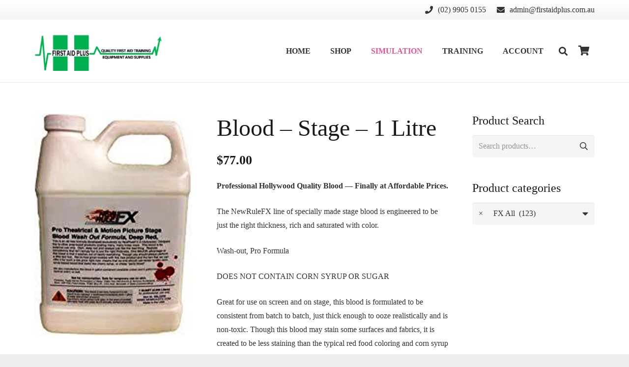

--- FILE ---
content_type: text/html; charset=UTF-8
request_url: https://firstaidplus.com.au/product/blood-stage-1-litre/
body_size: 22831
content:
<!DOCTYPE HTML>
<html class="" lang="en-AU">
<head>
	<meta charset="UTF-8">
	<title>Blood &#8211; Stage &#8211; 1 Litre &#8211; First Aid Plus</title>
<meta name='robots' content='max-image-preview:large' />
	<style>img:is([sizes="auto" i], [sizes^="auto," i]) { contain-intrinsic-size: 3000px 1500px }</style>
	<link rel='dns-prefetch' href='//fonts.googleapis.com' />
<link rel="alternate" type="application/rss+xml" title="First Aid Plus &raquo; Feed" href="https://firstaidplus.com.au/feed/" />
<link rel="alternate" type="application/rss+xml" title="First Aid Plus &raquo; Comments Feed" href="https://firstaidplus.com.au/comments/feed/" />
<meta name="viewport" content="width=device-width, initial-scale=1"><meta name="SKYPE_TOOLBAR" content="SKYPE_TOOLBAR_PARSER_COMPATIBLE"><meta name="theme-color" content="#f5f5f5"><meta property="og:title" content="Blood &#8211; Stage &#8211; 1 Litre"><meta property="og:type" content="website"><meta property="og:url" content="https://firstaidplus.com.au/product/blood-stage-1-litre/"><meta property="og:image" content="https://firstaidplus.com.au/wp-content/uploads/2019/06/Stage-Blood-1-600.jpg"><meta property="og:description" content="Professional Hollywood Quality Blood -- Finally at Affordable Prices.

The NewRuleFX line of specially made stage blood is engineered to be just the right thickness, rich and saturated with color.

Wash-out, Pro Formula

DOES NOT CONTAIN CORN SYRUP OR SUGAR

Great for use on screen and on stage, this blood is formulated to be consistent from batch to batch, just thick enough to ooze realistically and is non-toxic. Though this blood may stain some surfaces and fabrics, it is created to be less staining than the typical red food coloring and corn syrup blood commonly available. Rinsing the blood soaked object in cold water should, in most cases give you a clean re-take!

This blood is non-toxic; However, it is NOT meant to be ingested."><script type="text/javascript">
/* <![CDATA[ */
window._wpemojiSettings = {"baseUrl":"https:\/\/s.w.org\/images\/core\/emoji\/16.0.1\/72x72\/","ext":".png","svgUrl":"https:\/\/s.w.org\/images\/core\/emoji\/16.0.1\/svg\/","svgExt":".svg","source":{"concatemoji":"https:\/\/firstaidplus.com.au\/wp-includes\/js\/wp-emoji-release.min.js?ver=6.8.3"}};
/*! This file is auto-generated */
!function(s,n){var o,i,e;function c(e){try{var t={supportTests:e,timestamp:(new Date).valueOf()};sessionStorage.setItem(o,JSON.stringify(t))}catch(e){}}function p(e,t,n){e.clearRect(0,0,e.canvas.width,e.canvas.height),e.fillText(t,0,0);var t=new Uint32Array(e.getImageData(0,0,e.canvas.width,e.canvas.height).data),a=(e.clearRect(0,0,e.canvas.width,e.canvas.height),e.fillText(n,0,0),new Uint32Array(e.getImageData(0,0,e.canvas.width,e.canvas.height).data));return t.every(function(e,t){return e===a[t]})}function u(e,t){e.clearRect(0,0,e.canvas.width,e.canvas.height),e.fillText(t,0,0);for(var n=e.getImageData(16,16,1,1),a=0;a<n.data.length;a++)if(0!==n.data[a])return!1;return!0}function f(e,t,n,a){switch(t){case"flag":return n(e,"\ud83c\udff3\ufe0f\u200d\u26a7\ufe0f","\ud83c\udff3\ufe0f\u200b\u26a7\ufe0f")?!1:!n(e,"\ud83c\udde8\ud83c\uddf6","\ud83c\udde8\u200b\ud83c\uddf6")&&!n(e,"\ud83c\udff4\udb40\udc67\udb40\udc62\udb40\udc65\udb40\udc6e\udb40\udc67\udb40\udc7f","\ud83c\udff4\u200b\udb40\udc67\u200b\udb40\udc62\u200b\udb40\udc65\u200b\udb40\udc6e\u200b\udb40\udc67\u200b\udb40\udc7f");case"emoji":return!a(e,"\ud83e\udedf")}return!1}function g(e,t,n,a){var r="undefined"!=typeof WorkerGlobalScope&&self instanceof WorkerGlobalScope?new OffscreenCanvas(300,150):s.createElement("canvas"),o=r.getContext("2d",{willReadFrequently:!0}),i=(o.textBaseline="top",o.font="600 32px Arial",{});return e.forEach(function(e){i[e]=t(o,e,n,a)}),i}function t(e){var t=s.createElement("script");t.src=e,t.defer=!0,s.head.appendChild(t)}"undefined"!=typeof Promise&&(o="wpEmojiSettingsSupports",i=["flag","emoji"],n.supports={everything:!0,everythingExceptFlag:!0},e=new Promise(function(e){s.addEventListener("DOMContentLoaded",e,{once:!0})}),new Promise(function(t){var n=function(){try{var e=JSON.parse(sessionStorage.getItem(o));if("object"==typeof e&&"number"==typeof e.timestamp&&(new Date).valueOf()<e.timestamp+604800&&"object"==typeof e.supportTests)return e.supportTests}catch(e){}return null}();if(!n){if("undefined"!=typeof Worker&&"undefined"!=typeof OffscreenCanvas&&"undefined"!=typeof URL&&URL.createObjectURL&&"undefined"!=typeof Blob)try{var e="postMessage("+g.toString()+"("+[JSON.stringify(i),f.toString(),p.toString(),u.toString()].join(",")+"));",a=new Blob([e],{type:"text/javascript"}),r=new Worker(URL.createObjectURL(a),{name:"wpTestEmojiSupports"});return void(r.onmessage=function(e){c(n=e.data),r.terminate(),t(n)})}catch(e){}c(n=g(i,f,p,u))}t(n)}).then(function(e){for(var t in e)n.supports[t]=e[t],n.supports.everything=n.supports.everything&&n.supports[t],"flag"!==t&&(n.supports.everythingExceptFlag=n.supports.everythingExceptFlag&&n.supports[t]);n.supports.everythingExceptFlag=n.supports.everythingExceptFlag&&!n.supports.flag,n.DOMReady=!1,n.readyCallback=function(){n.DOMReady=!0}}).then(function(){return e}).then(function(){var e;n.supports.everything||(n.readyCallback(),(e=n.source||{}).concatemoji?t(e.concatemoji):e.wpemoji&&e.twemoji&&(t(e.twemoji),t(e.wpemoji)))}))}((window,document),window._wpemojiSettings);
/* ]]> */
</script>
<style id='wp-emoji-styles-inline-css' type='text/css'>

	img.wp-smiley, img.emoji {
		display: inline !important;
		border: none !important;
		box-shadow: none !important;
		height: 1em !important;
		width: 1em !important;
		margin: 0 0.07em !important;
		vertical-align: -0.1em !important;
		background: none !important;
		padding: 0 !important;
	}
</style>
<link rel='stylesheet' id='wp-block-library-css' href='https://firstaidplus.com.au/wp-includes/css/dist/block-library/style.min.css?ver=6.8.3' type='text/css' media='all' />
<style id='classic-theme-styles-inline-css' type='text/css'>
/*! This file is auto-generated */
.wp-block-button__link{color:#fff;background-color:#32373c;border-radius:9999px;box-shadow:none;text-decoration:none;padding:calc(.667em + 2px) calc(1.333em + 2px);font-size:1.125em}.wp-block-file__button{background:#32373c;color:#fff;text-decoration:none}
</style>
<link rel='stylesheet' id='wc-blocks-vendors-style-css' href='https://firstaidplus.com.au/wp-content/plugins/woocommerce/packages/woocommerce-blocks/build/wc-blocks-vendors-style.css?ver=6.7.3' type='text/css' media='all' />
<link rel='stylesheet' id='wc-blocks-style-css' href='https://firstaidplus.com.au/wp-content/plugins/woocommerce/packages/woocommerce-blocks/build/wc-blocks-style.css?ver=6.7.3' type='text/css' media='all' />
<style id='global-styles-inline-css' type='text/css'>
:root{--wp--preset--aspect-ratio--square: 1;--wp--preset--aspect-ratio--4-3: 4/3;--wp--preset--aspect-ratio--3-4: 3/4;--wp--preset--aspect-ratio--3-2: 3/2;--wp--preset--aspect-ratio--2-3: 2/3;--wp--preset--aspect-ratio--16-9: 16/9;--wp--preset--aspect-ratio--9-16: 9/16;--wp--preset--color--black: #000000;--wp--preset--color--cyan-bluish-gray: #abb8c3;--wp--preset--color--white: #ffffff;--wp--preset--color--pale-pink: #f78da7;--wp--preset--color--vivid-red: #cf2e2e;--wp--preset--color--luminous-vivid-orange: #ff6900;--wp--preset--color--luminous-vivid-amber: #fcb900;--wp--preset--color--light-green-cyan: #7bdcb5;--wp--preset--color--vivid-green-cyan: #00d084;--wp--preset--color--pale-cyan-blue: #8ed1fc;--wp--preset--color--vivid-cyan-blue: #0693e3;--wp--preset--color--vivid-purple: #9b51e0;--wp--preset--gradient--vivid-cyan-blue-to-vivid-purple: linear-gradient(135deg,rgba(6,147,227,1) 0%,rgb(155,81,224) 100%);--wp--preset--gradient--light-green-cyan-to-vivid-green-cyan: linear-gradient(135deg,rgb(122,220,180) 0%,rgb(0,208,130) 100%);--wp--preset--gradient--luminous-vivid-amber-to-luminous-vivid-orange: linear-gradient(135deg,rgba(252,185,0,1) 0%,rgba(255,105,0,1) 100%);--wp--preset--gradient--luminous-vivid-orange-to-vivid-red: linear-gradient(135deg,rgba(255,105,0,1) 0%,rgb(207,46,46) 100%);--wp--preset--gradient--very-light-gray-to-cyan-bluish-gray: linear-gradient(135deg,rgb(238,238,238) 0%,rgb(169,184,195) 100%);--wp--preset--gradient--cool-to-warm-spectrum: linear-gradient(135deg,rgb(74,234,220) 0%,rgb(151,120,209) 20%,rgb(207,42,186) 40%,rgb(238,44,130) 60%,rgb(251,105,98) 80%,rgb(254,248,76) 100%);--wp--preset--gradient--blush-light-purple: linear-gradient(135deg,rgb(255,206,236) 0%,rgb(152,150,240) 100%);--wp--preset--gradient--blush-bordeaux: linear-gradient(135deg,rgb(254,205,165) 0%,rgb(254,45,45) 50%,rgb(107,0,62) 100%);--wp--preset--gradient--luminous-dusk: linear-gradient(135deg,rgb(255,203,112) 0%,rgb(199,81,192) 50%,rgb(65,88,208) 100%);--wp--preset--gradient--pale-ocean: linear-gradient(135deg,rgb(255,245,203) 0%,rgb(182,227,212) 50%,rgb(51,167,181) 100%);--wp--preset--gradient--electric-grass: linear-gradient(135deg,rgb(202,248,128) 0%,rgb(113,206,126) 100%);--wp--preset--gradient--midnight: linear-gradient(135deg,rgb(2,3,129) 0%,rgb(40,116,252) 100%);--wp--preset--font-size--small: 13px;--wp--preset--font-size--medium: 20px;--wp--preset--font-size--large: 36px;--wp--preset--font-size--x-large: 42px;--wp--preset--spacing--20: 0.44rem;--wp--preset--spacing--30: 0.67rem;--wp--preset--spacing--40: 1rem;--wp--preset--spacing--50: 1.5rem;--wp--preset--spacing--60: 2.25rem;--wp--preset--spacing--70: 3.38rem;--wp--preset--spacing--80: 5.06rem;--wp--preset--shadow--natural: 6px 6px 9px rgba(0, 0, 0, 0.2);--wp--preset--shadow--deep: 12px 12px 50px rgba(0, 0, 0, 0.4);--wp--preset--shadow--sharp: 6px 6px 0px rgba(0, 0, 0, 0.2);--wp--preset--shadow--outlined: 6px 6px 0px -3px rgba(255, 255, 255, 1), 6px 6px rgba(0, 0, 0, 1);--wp--preset--shadow--crisp: 6px 6px 0px rgba(0, 0, 0, 1);}:where(.is-layout-flex){gap: 0.5em;}:where(.is-layout-grid){gap: 0.5em;}body .is-layout-flex{display: flex;}.is-layout-flex{flex-wrap: wrap;align-items: center;}.is-layout-flex > :is(*, div){margin: 0;}body .is-layout-grid{display: grid;}.is-layout-grid > :is(*, div){margin: 0;}:where(.wp-block-columns.is-layout-flex){gap: 2em;}:where(.wp-block-columns.is-layout-grid){gap: 2em;}:where(.wp-block-post-template.is-layout-flex){gap: 1.25em;}:where(.wp-block-post-template.is-layout-grid){gap: 1.25em;}.has-black-color{color: var(--wp--preset--color--black) !important;}.has-cyan-bluish-gray-color{color: var(--wp--preset--color--cyan-bluish-gray) !important;}.has-white-color{color: var(--wp--preset--color--white) !important;}.has-pale-pink-color{color: var(--wp--preset--color--pale-pink) !important;}.has-vivid-red-color{color: var(--wp--preset--color--vivid-red) !important;}.has-luminous-vivid-orange-color{color: var(--wp--preset--color--luminous-vivid-orange) !important;}.has-luminous-vivid-amber-color{color: var(--wp--preset--color--luminous-vivid-amber) !important;}.has-light-green-cyan-color{color: var(--wp--preset--color--light-green-cyan) !important;}.has-vivid-green-cyan-color{color: var(--wp--preset--color--vivid-green-cyan) !important;}.has-pale-cyan-blue-color{color: var(--wp--preset--color--pale-cyan-blue) !important;}.has-vivid-cyan-blue-color{color: var(--wp--preset--color--vivid-cyan-blue) !important;}.has-vivid-purple-color{color: var(--wp--preset--color--vivid-purple) !important;}.has-black-background-color{background-color: var(--wp--preset--color--black) !important;}.has-cyan-bluish-gray-background-color{background-color: var(--wp--preset--color--cyan-bluish-gray) !important;}.has-white-background-color{background-color: var(--wp--preset--color--white) !important;}.has-pale-pink-background-color{background-color: var(--wp--preset--color--pale-pink) !important;}.has-vivid-red-background-color{background-color: var(--wp--preset--color--vivid-red) !important;}.has-luminous-vivid-orange-background-color{background-color: var(--wp--preset--color--luminous-vivid-orange) !important;}.has-luminous-vivid-amber-background-color{background-color: var(--wp--preset--color--luminous-vivid-amber) !important;}.has-light-green-cyan-background-color{background-color: var(--wp--preset--color--light-green-cyan) !important;}.has-vivid-green-cyan-background-color{background-color: var(--wp--preset--color--vivid-green-cyan) !important;}.has-pale-cyan-blue-background-color{background-color: var(--wp--preset--color--pale-cyan-blue) !important;}.has-vivid-cyan-blue-background-color{background-color: var(--wp--preset--color--vivid-cyan-blue) !important;}.has-vivid-purple-background-color{background-color: var(--wp--preset--color--vivid-purple) !important;}.has-black-border-color{border-color: var(--wp--preset--color--black) !important;}.has-cyan-bluish-gray-border-color{border-color: var(--wp--preset--color--cyan-bluish-gray) !important;}.has-white-border-color{border-color: var(--wp--preset--color--white) !important;}.has-pale-pink-border-color{border-color: var(--wp--preset--color--pale-pink) !important;}.has-vivid-red-border-color{border-color: var(--wp--preset--color--vivid-red) !important;}.has-luminous-vivid-orange-border-color{border-color: var(--wp--preset--color--luminous-vivid-orange) !important;}.has-luminous-vivid-amber-border-color{border-color: var(--wp--preset--color--luminous-vivid-amber) !important;}.has-light-green-cyan-border-color{border-color: var(--wp--preset--color--light-green-cyan) !important;}.has-vivid-green-cyan-border-color{border-color: var(--wp--preset--color--vivid-green-cyan) !important;}.has-pale-cyan-blue-border-color{border-color: var(--wp--preset--color--pale-cyan-blue) !important;}.has-vivid-cyan-blue-border-color{border-color: var(--wp--preset--color--vivid-cyan-blue) !important;}.has-vivid-purple-border-color{border-color: var(--wp--preset--color--vivid-purple) !important;}.has-vivid-cyan-blue-to-vivid-purple-gradient-background{background: var(--wp--preset--gradient--vivid-cyan-blue-to-vivid-purple) !important;}.has-light-green-cyan-to-vivid-green-cyan-gradient-background{background: var(--wp--preset--gradient--light-green-cyan-to-vivid-green-cyan) !important;}.has-luminous-vivid-amber-to-luminous-vivid-orange-gradient-background{background: var(--wp--preset--gradient--luminous-vivid-amber-to-luminous-vivid-orange) !important;}.has-luminous-vivid-orange-to-vivid-red-gradient-background{background: var(--wp--preset--gradient--luminous-vivid-orange-to-vivid-red) !important;}.has-very-light-gray-to-cyan-bluish-gray-gradient-background{background: var(--wp--preset--gradient--very-light-gray-to-cyan-bluish-gray) !important;}.has-cool-to-warm-spectrum-gradient-background{background: var(--wp--preset--gradient--cool-to-warm-spectrum) !important;}.has-blush-light-purple-gradient-background{background: var(--wp--preset--gradient--blush-light-purple) !important;}.has-blush-bordeaux-gradient-background{background: var(--wp--preset--gradient--blush-bordeaux) !important;}.has-luminous-dusk-gradient-background{background: var(--wp--preset--gradient--luminous-dusk) !important;}.has-pale-ocean-gradient-background{background: var(--wp--preset--gradient--pale-ocean) !important;}.has-electric-grass-gradient-background{background: var(--wp--preset--gradient--electric-grass) !important;}.has-midnight-gradient-background{background: var(--wp--preset--gradient--midnight) !important;}.has-small-font-size{font-size: var(--wp--preset--font-size--small) !important;}.has-medium-font-size{font-size: var(--wp--preset--font-size--medium) !important;}.has-large-font-size{font-size: var(--wp--preset--font-size--large) !important;}.has-x-large-font-size{font-size: var(--wp--preset--font-size--x-large) !important;}
:where(.wp-block-post-template.is-layout-flex){gap: 1.25em;}:where(.wp-block-post-template.is-layout-grid){gap: 1.25em;}
:where(.wp-block-columns.is-layout-flex){gap: 2em;}:where(.wp-block-columns.is-layout-grid){gap: 2em;}
:root :where(.wp-block-pullquote){font-size: 1.5em;line-height: 1.6;}
</style>
<link rel='stylesheet' id='rs-plugin-settings-css' href='https://firstaidplus.com.au/wp-content/plugins/revslider/public/assets/css/rs6.css?ver=6.0.9' type='text/css' media='all' />
<style id='rs-plugin-settings-inline-css' type='text/css'>
#rs-demo-id {}
</style>
<link rel='stylesheet' id='photoswipe-css' href='https://firstaidplus.com.au/wp-content/plugins/woocommerce/assets/css/photoswipe/photoswipe.min.css?ver=6.2.1' type='text/css' media='all' />
<link rel='stylesheet' id='photoswipe-default-skin-css' href='https://firstaidplus.com.au/wp-content/plugins/woocommerce/assets/css/photoswipe/default-skin/default-skin.min.css?ver=6.2.1' type='text/css' media='all' />
<style id='woocommerce-inline-inline-css' type='text/css'>
.woocommerce form .form-row .required { visibility: visible; }
</style>
<link rel='stylesheet' id='us-fonts-css' href='https://fonts.googleapis.com/css?family=Muli%3A400%2C700&#038;display=swap&#038;ver=6.8.3' type='text/css' media='all' />
<!--[if lt IE 9]>
<link rel='stylesheet' id='vc_lte_ie9-css' href='https://firstaidplus.com.au/wp-content/plugins/js_composer/assets/css/vc_lte_ie9.min.css?ver=6.0.5' type='text/css' media='screen' />
<![endif]-->
<link rel='stylesheet' id='us-style-css' href='//firstaidplus.com.au/wp-content/themes/Impreza/css/style.min.css?ver=6.2.2' type='text/css' media='all' />
<link rel='stylesheet' id='us-woocommerce-css' href='//firstaidplus.com.au/wp-content/themes/Impreza/common/css/plugins/woocommerce.min.css?ver=6.2.2' type='text/css' media='all' />
<link rel='stylesheet' id='us-responsive-css' href='//firstaidplus.com.au/wp-content/themes/Impreza/common/css/responsive.min.css?ver=6.2.2' type='text/css' media='all' />
<script type="text/javascript" src="https://firstaidplus.com.au/wp-includes/js/jquery/jquery.min.js?ver=3.7.1" id="jquery-core-js"></script>
<script type="text/javascript" src="https://firstaidplus.com.au/wp-content/plugins/revslider/public/assets/js/revolution.tools.min.js?ver=6.0" id="tp-tools-js"></script>
<script type="text/javascript" src="https://firstaidplus.com.au/wp-content/plugins/revslider/public/assets/js/rs6.min.js?ver=6.0.9" id="revmin-js"></script>
<link rel="https://api.w.org/" href="https://firstaidplus.com.au/wp-json/" /><link rel="alternate" title="JSON" type="application/json" href="https://firstaidplus.com.au/wp-json/wp/v2/product/1802" /><link rel="EditURI" type="application/rsd+xml" title="RSD" href="https://firstaidplus.com.au/xmlrpc.php?rsd" />
<meta name="generator" content="WordPress 6.8.3" />
<meta name="generator" content="WooCommerce 6.2.1" />
<link rel="canonical" href="https://firstaidplus.com.au/product/blood-stage-1-litre/" />
<link rel='shortlink' href='https://firstaidplus.com.au/?p=1802' />
<link rel="alternate" title="oEmbed (JSON)" type="application/json+oembed" href="https://firstaidplus.com.au/wp-json/oembed/1.0/embed?url=https%3A%2F%2Ffirstaidplus.com.au%2Fproduct%2Fblood-stage-1-litre%2F" />
<link rel="alternate" title="oEmbed (XML)" type="text/xml+oembed" href="https://firstaidplus.com.au/wp-json/oembed/1.0/embed?url=https%3A%2F%2Ffirstaidplus.com.au%2Fproduct%2Fblood-stage-1-litre%2F&#038;format=xml" />
<style></style><style>
                .lmp_load_more_button.br_lmp_button_settings .lmp_button:hover {
                    background-color: #9999ff!important;
                    color: #111111!important;
                }
                .lmp_load_more_button.br_lmp_prev_settings .lmp_button:hover {
                    background-color: #9999ff!important;
                    color: #111111!important;
                }li.product.lazy, .berocket_lgv_additional_data.lazy{opacity:0;}</style>	<script>
		if (!/Android|webOS|iPhone|iPad|iPod|BlackBerry|IEMobile|Opera Mini/i.test(navigator.userAgent)) {
			var root = document.getElementsByTagName('html')[0]
			root.className += " no-touch";
		}
	</script>
		<noscript><style>.woocommerce-product-gallery{ opacity: 1 !important; }</style></noscript>
	<style type="text/css">.recentcomments a{display:inline !important;padding:0 !important;margin:0 !important;}</style><meta name="generator" content="Powered by WPBakery Page Builder - drag and drop page builder for WordPress."/>
<meta name="generator" content="Powered by Slider Revolution 6.0.9 - responsive, Mobile-Friendly Slider Plugin for WordPress with comfortable drag and drop interface." />
<script type="text/javascript">function setREVStartSize(a){try{var b,c=document.getElementById(a.c).parentNode.offsetWidth;if(c=0===c||isNaN(c)?window.innerWidth:c,a.tabw=void 0===a.tabw?0:parseInt(a.tabw),a.thumbw=void 0===a.thumbw?0:parseInt(a.thumbw),a.tabh=void 0===a.tabh?0:parseInt(a.tabh),a.thumbh=void 0===a.thumbh?0:parseInt(a.thumbh),a.tabhide=void 0===a.tabhide?0:parseInt(a.tabhide),a.thumbhide=void 0===a.thumbhide?0:parseInt(a.thumbhide),a.mh=void 0===a.mh||""==a.mh?0:a.mh,"fullscreen"===a.layout||"fullscreen"===a.l)b=Math.max(a.mh,window.innerHeight);else{for(var d in a.gw=Array.isArray(a.gw)?a.gw:[a.gw],a.rl)(void 0===a.gw[d]||0===a.gw[d])&&(a.gw[d]=a.gw[d-1]);for(var d in a.gh=void 0===a.el||""===a.el||Array.isArray(a.el)&&0==a.el.length?a.gh:a.el,a.gh=Array.isArray(a.gh)?a.gh:[a.gh],a.rl)(void 0===a.gh[d]||0===a.gh[d])&&(a.gh[d]=a.gh[d-1]);var e,f=Array(a.rl.length),g=0;for(var d in a.tabw=a.tabhide>=c?0:a.tabw,a.thumbw=a.thumbhide>=c?0:a.thumbw,a.tabh=a.tabhide>=c?0:a.tabh,a.thumbh=a.thumbhide>=c?0:a.thumbh,a.rl)f[d]=a.rl[d]<window.innerWidth?0:a.rl[d];for(var d in e=f[0],f)e>f[d]&&0<f[d]&&(e=f[d],g=d);var h=c>a.gw[g]+a.tabw+a.thumbw?1:(c-(a.tabw+a.thumbw))/a.gw[g];b=a.gh[g]*h+(a.tabh+a.thumbh)}void 0===window.rs_init_css&&(window.rs_init_css=document.head.appendChild(document.createElement("style"))),document.getElementById(a.c).height=b,window.rs_init_css.innerHTML+="#"+a.c+"_wrapper { height: "+b+"px }"}catch(a){console.log("Failure at Presize of Slider:"+a)}};</script>
<noscript><style> .wpb_animate_when_almost_visible { opacity: 1; }</style></noscript>		<style id="us-theme-options-css">@font-face{font-family:'Material Icons';font-display:block;font-style:normal;font-weight:400;src:url("https://firstaidplus.com.au/wp-content/themes/Impreza/fonts/material-icons.woff2") format('woff2'),url("https://firstaidplus.com.au/wp-content/themes/Impreza/fonts/material-icons.woff") format('woff')}.material-icons{font-family:'Material Icons';font-weight:normal;font-style:normal;letter-spacing:normal;text-transform:none;display:inline-block;white-space:nowrap;word-wrap:normal;direction:ltr;font-feature-settings:'liga';-moz-osx-font-smoothing:grayscale}@font-face{font-family:'Font Awesome 5 Brands';font-display:block;font-style:normal;font-weight:normal;src:url("https://firstaidplus.com.au/wp-content/themes/Impreza/fonts/fa-brands-400.woff2") format("woff2"),url("https://firstaidplus.com.au/wp-content/themes/Impreza/fonts/fa-brands-400.woff") format("woff")}.fab{font-family:'Font Awesome 5 Brands'}@font-face{font-family:'fontawesome';font-display:block;font-style:normal;font-weight:300;src:url("https://firstaidplus.com.au/wp-content/themes/Impreza/fonts/fa-light-300.woff2") format("woff2"),url("https://firstaidplus.com.au/wp-content/themes/Impreza/fonts/fa-light-300.woff") format("woff")}.fal{font-family:'fontawesome';font-weight:300}@font-face{font-family:'fontawesome';font-display:block;font-style:normal;font-weight:400;src:url("https://firstaidplus.com.au/wp-content/themes/Impreza/fonts/fa-regular-400.woff2") format("woff2"),url("https://firstaidplus.com.au/wp-content/themes/Impreza/fonts/fa-regular-400.woff") format("woff")}.far{font-family:'fontawesome';font-weight:400}@font-face{font-family:'fontawesome';font-display:block;font-style:normal;font-weight:900;src:url("https://firstaidplus.com.au/wp-content/themes/Impreza/fonts/fa-solid-900.woff2") format("woff2"),url("https://firstaidplus.com.au/wp-content/themes/Impreza/fonts/fa-solid-900.woff") format("woff")}.fa,.fas{font-family:'fontawesome';font-weight:900}.style_phone6-1>div{background-image:url(https://firstaidplus.com.au/wp-content/themes/Impreza/img/phone-6-black-real.png)}.style_phone6-2>div{background-image:url(https://firstaidplus.com.au/wp-content/themes/Impreza/img/phone-6-white-real.png)}.style_phone6-3>div{background-image:url(https://firstaidplus.com.au/wp-content/themes/Impreza/img/phone-6-black-flat.png)}.style_phone6-4>div{background-image:url(https://firstaidplus.com.au/wp-content/themes/Impreza/img/phone-6-white-flat.png)}.leaflet-default-icon-path{background-image:url(https://firstaidplus.com.au/wp-content/themes/Impreza/common/css/vendor/images/marker-icon.png)}html, .l-header .widget, .menu-item-object-us_page_block{font-family:Georgia, serif;font-weight:400;font-size:16px;line-height:28px}h1{font-weight:400;font-size:3.0rem;line-height:1.2;letter-spacing:0;margin-bottom:1.5rem}h2{font-weight:400;font-size:2.0rem;line-height:1.2;letter-spacing:0;margin-bottom:1.5rem}h3{font-weight:400;font-size:1.7rem;line-height:1.2;letter-spacing:0;margin-bottom:1.5rem}.woocommerce-Reviews-title,.widgettitle, .comment-reply-title, h4{font-weight:400;font-size:1.5rem;line-height:1.2;letter-spacing:0;margin-bottom:1.5rem}h5{font-weight:400;font-size:1.4rem;line-height:1.2;letter-spacing:0;margin-bottom:1.5rem}h6{font-weight:400;font-size:1.3rem;line-height:1.2;letter-spacing:0;margin-bottom:1.5rem}@media (max-width:767px){html{font-size:15px;line-height:26px}h1{font-size:3.0rem}h1.vc_custom_heading{font-size:3.0rem !important}h2{font-size:2.0rem}h2.vc_custom_heading{font-size:2.0rem !important}h3{font-size:1.7rem}h3.vc_custom_heading{font-size:1.7rem !important}h4,.woocommerce-Reviews-title,.widgettitle,.comment-reply-title{font-size:1.5rem}h4.vc_custom_heading{font-size:1.5rem !important}h5{font-size:1.4rem}h5.vc_custom_heading{font-size:1.4rem !important}h6{font-size:1.3rem}h6.vc_custom_heading{font-size:1.3rem !important}}body{background: #eee}body,.l-header.pos_fixed{min-width:1300px}.l-canvas.type_boxed,.l-canvas.type_boxed .l-subheader,.l-canvas.type_boxed .l-section.type_sticky,.l-canvas.type_boxed~.l-footer{max-width:1300px}.l-subheader-h,.l-section-h,.l-main .aligncenter,.w-tabs-section-content-h{max-width:1140px}.post-password-form{max-width:calc(1140px + 5rem)}@media screen and (max-width:1220px){.l-main .aligncenter{max-width:calc(100vw - 5rem)}}@media screen and (min-width:1220px){.l-main .alignfull{margin-left:calc(570px - 50vw);margin-right:calc(570px - 50vw)}}.wpb_text_column:not(:last-child){margin-bottom:1.5rem}@media (max-width:767px){.l-canvas{overflow:hidden}.g-cols.reversed{flex-direction:column-reverse}.g-cols>div:not([class*=" vc_col-"]){width:100%;margin:0 0 1rem}.g-cols.type_boxes>div,.g-cols.reversed>div:first-child,.g-cols:not(.reversed)>div:last-child,.g-cols>div.has-fill{margin-bottom:0}.vc_wp_custommenu.layout_hor,.align_center_xs,.align_center_xs .w-socials{text-align:center}.align_center_xs .w-hwrapper>*{margin:0.5rem 0;width:100%}}@media (min-width:768px){.l-section.for_sidebar.at_left>div>.g-cols{flex-direction:row-reverse}.vc_column-inner.type_sticky>.wpb_wrapper{position:-webkit-sticky;position:sticky}}button[type="submit"]:not(.w-btn),input[type="submit"]{font-weight:700;font-style:normal;text-transform:none;letter-spacing:0;border-radius:0.3em;padding:0.8em 1.8em;background:#008ec2;border-color:transparent;color:#fff!important}button[type="submit"]:not(.w-btn):before,input[type="submit"]{border-width:2px}.no-touch button[type="submit"]:not(.w-btn):hover,.no-touch input[type="submit"]:hover{box-shadow:0 0em 0 rgba(0,0,0,0.2);background:#00b9eb;border-color:transparent;color:#fff!important}.woocommerce .button.alt, .woocommerce .button.checkout, .woocommerce .button.add_to_cart_button,.us-btn-style_1{font-family:Georgia, serif;font-weight:700;font-style:normal;text-transform:none;letter-spacing:0;border-radius:0.3em;padding:0.8em 1.8em;background:#008ec2;border-color:transparent;color:#fff!important;box-shadow:none}.woocommerce .button.alt:before, .woocommerce .button.checkout:before, .woocommerce .button.add_to_cart_button:before,.us-btn-style_1:before{border-width:2px}.no-touch .woocommerce .button.alt:hover, .no-touch .woocommerce .button.checkout:hover, .no-touch .woocommerce .button.add_to_cart_button:hover,.no-touch .us-btn-style_1:hover{box-shadow:0 0em 0 rgba(0,0,0,0.2);background:#00b9eb;border-color:transparent;color:#fff!important}.woocommerce .button,.us-btn-style_2{font-family:Georgia, serif;font-weight:700;font-style:normal;text-transform:none;letter-spacing:0;border-radius:0.3em;padding:0.8em 1.8em;background:#e8e8e8;border-color:transparent;color:#333!important;box-shadow:none}.woocommerce .button:before,.us-btn-style_2:before{border-width:2px}.no-touch .woocommerce .button:hover,.no-touch .us-btn-style_2:hover{box-shadow:0 0em 0 rgba(0,0,0,0.2);background:#333;border-color:transparent;color:#fff!important}a,button,input[type="submit"],.ui-slider-handle{outline:none !important}.w-header-show,.w-toplink{background:rgba(0,0,0,0.3)}body{-webkit-tap-highlight-color:rgba(233,80,149,0.2)}.l-subheader.at_top,.l-subheader.at_top .w-dropdown-list,.l-subheader.at_top .type_mobile .w-nav-list.level_1{background:linear-gradient(0deg,#f5f5f5,#fff)}.l-subheader.at_top,.l-subheader.at_top .w-dropdown.opened,.l-subheader.at_top .type_mobile .w-nav-list.level_1{color:#333}.no-touch .l-subheader.at_top a:hover,.no-touch .l-header.bg_transparent .l-subheader.at_top .w-dropdown.opened a:hover{color:#e95095}.header_ver .l-header,.l-subheader.at_middle,.l-subheader.at_middle .w-dropdown-list,.l-subheader.at_middle .type_mobile .w-nav-list.level_1{background:#fff}.l-subheader.at_middle,.l-subheader.at_middle .w-dropdown.opened,.l-subheader.at_middle .type_mobile .w-nav-list.level_1{color:#333}.no-touch .l-subheader.at_middle a:hover,.no-touch .l-header.bg_transparent .l-subheader.at_middle .w-dropdown.opened a:hover{color:#e95095}.l-subheader.at_bottom,.l-subheader.at_bottom .w-dropdown-list,.l-subheader.at_bottom .type_mobile .w-nav-list.level_1{background:#f5f5f5}.l-subheader.at_bottom,.l-subheader.at_bottom .w-dropdown.opened,.l-subheader.at_bottom .type_mobile .w-nav-list.level_1{color:#333}.no-touch .l-subheader.at_bottom a:hover,.no-touch .l-header.bg_transparent .l-subheader.at_bottom .w-dropdown.opened a:hover{color:#e95095}.l-header.bg_transparent:not(.sticky) .l-subheader{color:#fff}.no-touch .l-header.bg_transparent:not(.sticky) .w-text a:hover,.no-touch .l-header.bg_transparent:not(.sticky) .w-html a:hover,.no-touch .l-header.bg_transparent:not(.sticky) .w-dropdown a:hover,.no-touch .l-header.bg_transparent:not(.sticky) .type_desktop .menu-item.level_1:hover>.w-nav-anchor{color:#fff}.l-header.bg_transparent:not(.sticky) .w-nav-title:after{background:#fff}.w-search-form,.w-search-background{background:linear-gradient(135deg,#e95095,#7049ba);color:#fff}.menu-item.level_1>.w-nav-anchor:focus,.no-touch .menu-item.level_1.opened>.w-nav-anchor,.no-touch .menu-item.level_1:hover>.w-nav-anchor{background:transparent;color:#e95095}.w-nav-title:after{background:#e95095}.menu-item.level_1.current-menu-item>.w-nav-anchor,.menu-item.level_1.current-menu-parent>.w-nav-anchor,.menu-item.level_1.current-menu-ancestor>.w-nav-anchor{background:transparent;color:#e95095}.l-header.bg_transparent:not(.sticky) .type_desktop .menu-item.level_1.current-menu-item>.w-nav-anchor,.l-header.bg_transparent:not(.sticky) .type_desktop .menu-item.level_1.current-menu-ancestor>.w-nav-anchor{background:transparent;color:#ff6ba9}.w-nav-list:not(.level_1){background:#fff;color:#333}.no-touch .menu-item:not(.level_1)>.w-nav-anchor:focus,.no-touch .menu-item:not(.level_1):hover>.w-nav-anchor{background:linear-gradient(135deg,#e95095,#7049ba);color:#fff}.menu-item:not(.level_1).current-menu-item>.w-nav-anchor,.menu-item:not(.level_1).current-menu-parent>.w-nav-anchor,.menu-item:not(.level_1).current-menu-ancestor>.w-nav-anchor{background:transparent;color:#e95095}.btn.menu-item>a{background:#e95095 !important;color:#fff !important}.no-touch .btn.menu-item>a:hover{background:#7049ba !important;color:#fff !important}.has-content-bg-background-color,option,body.us_iframe,.l-preloader,.l-canvas,.l-footer,.l-popup-box-content,.g-filters.style_1 .g-filters-item.active,.w-pricing-item-h,.w-tabs.style_default .w-tabs-item.active,.no-touch .w-tabs.style_default .w-tabs-item.active:hover,.w-tabs.style_modern .w-tabs-item:after,.w-tabs.style_timeline .w-tabs-item,.w-tabs.style_timeline .w-tabs-section-header-h,.leaflet-popup-content-wrapper,.leaflet-popup-tip,.w-cart-dropdown,.woocommerce-tabs .tabs li.active,.no-touch .woocommerce-tabs .tabs li.active:hover,.woocommerce .shipping-calculator-form,.woocommerce #payment .payment_box,.wpml-ls-statics-footer,.select2-selection__choice,.select2-search input{background:#fff}.woocommerce #payment .payment_methods li>input:checked + label,.woocommerce .blockUI.blockOverlay{background:#fff !important}.has-content-bg-color,.w-iconbox.style_circle.color_contrast .w-iconbox-icon{color:#fff}.has-content-bg-alt-background-color,input,textarea,select,.w-actionbox.color_light,.w-form-checkbox,.w-form-radio,.g-filters.style_1,.g-filters.style_2 .g-filters-item.active,.w-flipbox-front,.w-grid-none,.w-ibanner,.w-iconbox.style_circle.color_light .w-iconbox-icon,.w-pricing.style_simple .w-pricing-item-header,.w-pricing.style_cards .w-pricing-item-header,.w-pricing.style_flat .w-pricing-item-h,.w-progbar-bar,.w-progbar.style_3 .w-progbar-bar:before,.w-progbar.style_3 .w-progbar-bar-count,.w-socials.style_solid .w-socials-item-link,.w-tabs.style_default .w-tabs-list,.w-tabs.style_timeline.zephyr .w-tabs-item,.w-tabs.style_timeline.zephyr .w-tabs-section-header-h,.no-touch .l-main .layout_ver .widget_nav_menu a:hover,.no-touch .owl-carousel.navpos_outside .owl-nav div:hover,.woocommerce .quantity .plus,.woocommerce .quantity .minus,.woocommerce-tabs .tabs,.woocommerce .cart_totals,.woocommerce-checkout #order_review,.woocommerce-table--order-details,.woocommerce ul.order_details,.smile-icon-timeline-wrap .timeline-wrapper .timeline-block,.smile-icon-timeline-wrap .timeline-feature-item.feat-item,.wpml-ls-legacy-dropdown a,.wpml-ls-legacy-dropdown-click a,.tablepress .row-hover tr:hover td,.select2-selection,.select2-dropdown{background:#f5f5f5}.timeline-wrapper .timeline-post-right .ult-timeline-arrow l,.timeline-wrapper .timeline-post-left .ult-timeline-arrow l,.timeline-feature-item.feat-item .ult-timeline-arrow l{border-color:#f5f5f5}.has-content-bg-alt-color{color:#f5f5f5}hr,td,th,input,textarea,select,.l-section,.vc_column_container,.vc_column-inner,.w-comments .children,.w-image,.w-pricing-item-h,.w-profile,.w-sharing-item,.w-tabs-list,.w-tabs-section,.widget_calendar #calendar_wrap,.l-main .widget_nav_menu .menu,.l-main .widget_nav_menu .menu-item a,.woocommerce .login,.woocommerce .track_order,.woocommerce .checkout_coupon,.woocommerce .lost_reset_password,.woocommerce .register,.woocommerce .cart.variations_form,.woocommerce .commentlist .comment-text,.woocommerce .comment-respond,.woocommerce .related,.woocommerce .upsells,.woocommerce .cross-sells,.woocommerce .checkout #order_review,.widget_price_filter .ui-slider-handle,.smile-icon-timeline-wrap .timeline-line{border-color:#e8e8e8}.has-content-border-color,.w-separator.color_border,.w-iconbox.color_light .w-iconbox-icon{color:#e8e8e8}.has-content-border-background-color,.w-flipbox-back,.w-iconbox.style_circle.color_light .w-iconbox-icon,.no-touch .woocommerce .quantity .plus:hover,.no-touch .woocommerce .quantity .minus:hover,.no-touch .woocommerce #payment .payment_methods li>label:hover,.widget_price_filter .ui-slider:before,.no-touch .wpml-ls-sub-menu a:hover{background:#e8e8e8}.w-iconbox.style_outlined.color_light .w-iconbox-icon,.w-socials.style_outlined .w-socials-item-link,.pagination .page-numbers{box-shadow:0 0 0 2px #e8e8e8 inset}.has-content-heading-color,h1, h2, h3, h4, h5, h6,.woocommerce .product .price,.w-counter.color_heading .w-counter-value{color:#1a1a1a}.has-content-heading-background-color,.w-progbar.color_heading .w-progbar-bar-h{background:#1a1a1a}.has-content-text-color,input,textarea,select,.l-canvas,.l-footer,.l-popup-box-content,.w-form-row-field>i,.w-ibanner,.w-iconbox.color_light.style_circle .w-iconbox-icon,.w-tabs.style_timeline .w-tabs-item,.w-tabs.style_timeline .w-tabs-section-header-h,.leaflet-popup-content-wrapper,.leaflet-popup-tip,.w-cart-dropdown,.select2-dropdown{color:#333}.has-content-text-background-color,.w-iconbox.style_circle.color_contrast .w-iconbox-icon,.w-progbar.color_text .w-progbar-bar-h,.w-scroller-dot span{background:#333}.w-iconbox.style_outlined.color_contrast .w-iconbox-icon{box-shadow:0 0 0 2px #333 inset}.w-scroller-dot span{box-shadow:0 0 0 2px #333}a{color:#e95095}.no-touch a:hover,.no-touch .tablepress .sorting:hover{color:#7049ba}.no-touch .w-cart-dropdown a:not(.button):hover{color:#7049ba !important}.has-content-primary-color,.g-preloader,.l-main .w-contacts-item:before,.w-counter.color_primary .w-counter-value,.g-filters.style_1 .g-filters-item.active,.g-filters.style_3 .g-filters-item.active,.w-form-row.focused .w-form-row-field>i,.w-iconbox.color_primary .w-iconbox-icon,.w-separator.color_primary,.w-sharing.type_outlined.color_primary .w-sharing-item,.no-touch .w-sharing.type_simple.color_primary .w-sharing-item:hover .w-sharing-icon,.w-tabs.style_default .w-tabs-item.active,.w-tabs.style_trendy .w-tabs-item.active,.w-tabs-section.active .w-tabs-section-header,.tablepress .sorting_asc,.tablepress .sorting_desc,.star-rating span:before,.woocommerce-tabs .tabs li.active,.no-touch .woocommerce-tabs .tabs li.active:hover,.woocommerce #payment .payment_methods li>input:checked + label,.highlight_primary{color:#e95095}.has-content-primary-background-color,.l-section.color_primary,.us-btn-style_badge,.no-touch .post_navigation.layout_sided a:hover .post_navigation-item-arrow,.g-placeholder,.highlight_primary_bg,.w-actionbox.color_primary,.w-form-row-field:after,.w-form-row input:checked + .w-form-checkbox,.w-form-row input:checked + .w-form-radio,.no-touch .g-filters.style_1 .g-filters-item:hover,.no-touch .g-filters.style_2 .g-filters-item:hover,.w-post-elm-placeholder,.w-iconbox.style_circle.color_primary .w-iconbox-icon,.no-touch .w-iconbox.style_circle .w-iconbox-icon:before,.no-touch .w-iconbox.style_outlined .w-iconbox-icon:before,.no-touch .w-person-links-item:before,.w-pricing.style_simple .type_featured .w-pricing-item-header,.w-pricing.style_cards .type_featured .w-pricing-item-header,.w-pricing.style_flat .type_featured .w-pricing-item-h,.w-progbar.color_primary .w-progbar-bar-h,.w-sharing.type_solid.color_primary .w-sharing-item,.w-sharing.type_fixed.color_primary .w-sharing-item,.w-sharing.type_outlined.color_primary .w-sharing-item:before,.no-touch .w-sharing-tooltip .w-sharing-item:hover,.w-socials-item-link-hover,.w-tabs-list-bar,.w-tabs.style_modern .w-tabs-list,.w-tabs.style_timeline .w-tabs-item:before,.w-tabs.style_timeline .w-tabs-section-header-h:before,.no-touch .w-header-show:hover,.no-touch .w-toplink.active:hover,.no-touch .pagination .page-numbers:before,.pagination .page-numbers.current,.l-main .widget_nav_menu .menu-item.current-menu-item>a,.rsThumb.rsNavSelected,.no-touch .tp-leftarrow.custom:before,.no-touch .tp-rightarrow.custom:before,.smile-icon-timeline-wrap .timeline-separator-text .sep-text,.smile-icon-timeline-wrap .timeline-wrapper .timeline-dot,.smile-icon-timeline-wrap .timeline-feature-item .timeline-dot,p.demo_store,.woocommerce .onsale,.widget_price_filter .ui-slider-range,.widget_layered_nav_filters ul li a,.select2-results__option--highlighted{background:linear-gradient(135deg,#e95095,#7049ba)}.w-tabs.style_default .w-tabs-item.active,.woocommerce-product-gallery li img,.woocommerce-tabs .tabs li.active,.no-touch .woocommerce-tabs .tabs li.active:hover,.owl-dot.active span,.rsBullet.rsNavSelected span,.tp-bullets.custom .tp-bullet{border-color:#e95095}.l-main .w-contacts-item:before,.w-iconbox.color_primary.style_outlined .w-iconbox-icon,.w-sharing.type_outlined.color_primary .w-sharing-item,.w-tabs.style_timeline .w-tabs-item,.w-tabs.style_timeline .w-tabs-section-header-h{box-shadow:0 0 0 2px #e95095 inset}input:focus,input:focus + .w-form-checkbox,textarea:focus,select:focus,.select2-container--focus .select2-selection{box-shadow:0 0 0 2px #e95095}.has-content-secondary-color,.no-touch .post_navigation.layout_simple a:hover .post_navigation-item-title,.w-counter.color_secondary .w-counter-value,.w-iconbox.color_secondary .w-iconbox-icon,.w-separator.color_secondary,.w-sharing.type_outlined.color_secondary .w-sharing-item,.no-touch .w-sharing.type_simple.color_secondary .w-sharing-item:hover .w-sharing-icon,.highlight_secondary{color:#7049ba}.has-content-secondary-background-color,.l-section.color_secondary,.w-actionbox.color_secondary,.no-touch .us-btn-style_badge:hover,.w-iconbox.style_circle.color_secondary .w-iconbox-icon,.w-progbar.color_secondary .w-progbar-bar-h,.w-sharing.type_solid.color_secondary .w-sharing-item,.w-sharing.type_fixed.color_secondary .w-sharing-item,.w-sharing.type_outlined.color_secondary .w-sharing-item:before,.no-touch .widget_layered_nav_filters ul li a:hover,.highlight_secondary_bg{background:linear-gradient(135deg,#7049ba,#e95095)}.w-separator.color_secondary{border-color:#7049ba}.w-iconbox.color_secondary.style_outlined .w-iconbox-icon,.w-sharing.type_outlined.color_secondary .w-sharing-item{box-shadow:0 0 0 2px #7049ba inset}.has-content-faded-color,blockquote:before,.w-form-row-description,.l-main .post-author-website,.l-main .w-profile-link.for_logout,.l-main .widget_tag_cloud,.l-main .widget_product_tag_cloud,.highlight_faded{color:#999}.has-content-faded-background-color{background:#999}.l-section.color_alternate,.color_alternate .g-filters.style_1 .g-filters-item.active,.color_alternate .w-pricing-item-h,.color_alternate .w-tabs.style_default .w-tabs-item.active,.color_alternate .w-tabs.style_modern .w-tabs-item:after,.no-touch .color_alternate .w-tabs.style_default .w-tabs-item.active:hover,.color_alternate .w-tabs.style_timeline .w-tabs-item,.color_alternate .w-tabs.style_timeline .w-tabs-section-header-h{background:#f5f5f5}.color_alternate .w-iconbox.style_circle.color_contrast .w-iconbox-icon{color:#f5f5f5}.color_alternate input:not([type="submit"]),.color_alternate textarea,.color_alternate select,.color_alternate .w-form-checkbox,.color_alternate .w-form-radio,.color_alternate .g-filters.style_1,.color_alternate .g-filters.style_2 .g-filters-item.active,.color_alternate .w-grid-none,.color_alternate .w-iconbox.style_circle.color_light .w-iconbox-icon,.color_alternate .w-pricing.style_simple .w-pricing-item-header,.color_alternate .w-pricing.style_cards .w-pricing-item-header,.color_alternate .w-pricing.style_flat .w-pricing-item-h,.color_alternate .w-progbar-bar,.color_alternate .w-socials.style_solid .w-socials-item-link,.color_alternate .w-tabs.style_default .w-tabs-list,.color_alternate .ginput_container_creditcard{background:#fff}.l-section.color_alternate,.color_alternate td,.color_alternate th,.color_alternate .vc_column_container,.color_alternate .vc_column-inner,.color_alternate .w-comments .children,.color_alternate .w-image,.color_alternate .w-pricing-item-h,.color_alternate .w-profile,.color_alternate .w-sharing-item,.color_alternate .w-tabs-list,.color_alternate .w-tabs-section{border-color:#ddd}.color_alternate .w-separator.color_border,.color_alternate .w-iconbox.color_light .w-iconbox-icon{color:#ddd}.color_alternate .w-iconbox.style_circle.color_light .w-iconbox-icon{background:#ddd}.color_alternate .w-iconbox.style_outlined.color_light .w-iconbox-icon,.color_alternate .w-socials.style_outlined .w-socials-item-link,.color_alternate .pagination .page-numbers{box-shadow:0 0 0 2px #ddd inset}.l-section.color_alternate h1,.l-section.color_alternate h2,.l-section.color_alternate h3,.l-section.color_alternate h4,.l-section.color_alternate h5,.l-section.color_alternate h6,.l-section.color_alternate .w-counter-value{color:#1a1a1a}.color_alternate .w-progbar.color_contrast .w-progbar-bar-h{background:#1a1a1a}.l-section.color_alternate,.color_alternate input,.color_alternate textarea,.color_alternate select,.color_alternate .w-form-row-field>i,.color_alternate .w-iconbox.color_contrast .w-iconbox-icon,.color_alternate .w-iconbox.color_light.style_circle .w-iconbox-icon,.color_alternate .w-tabs.style_timeline .w-tabs-item,.color_alternate .w-tabs.style_timeline .w-tabs-section-header-h{color:#333}.color_alternate .w-iconbox.style_circle.color_contrast .w-iconbox-icon{background:#333}.color_alternate .w-iconbox.style_outlined.color_contrast .w-iconbox-icon{box-shadow:0 0 0 2px #333 inset}.color_alternate a{color:#e95095}.no-touch .color_alternate a:hover{color:#7049ba}.color_alternate .highlight_primary,.l-main .color_alternate .w-contacts-item:before,.color_alternate .w-counter.color_primary .w-counter-value,.color_alternate .g-preloader,.color_alternate .g-filters.style_1 .g-filters-item.active,.color_alternate .g-filters.style_3 .g-filters-item.active,.color_alternate .w-form-row.focused .w-form-row-field>i,.color_alternate .w-iconbox.color_primary .w-iconbox-icon,.color_alternate .w-separator.color_primary,.color_alternate .w-tabs.style_default .w-tabs-item.active,.color_alternate .w-tabs.style_trendy .w-tabs-item.active,.color_alternate .w-tabs-section.active .w-tabs-section-header{color:#e95095}.color_alternate .highlight_primary_bg,.color_alternate .w-actionbox.color_primary,.no-touch .color_alternate .g-filters.style_1 .g-filters-item:hover,.no-touch .color_alternate .g-filters.style_2 .g-filters-item:hover,.color_alternate .w-iconbox.style_circle.color_primary .w-iconbox-icon,.no-touch .color_alternate .w-iconbox.style_circle .w-iconbox-icon:before,.no-touch .color_alternate .w-iconbox.style_outlined .w-iconbox-icon:before,.color_alternate .w-pricing.style_simple .type_featured .w-pricing-item-header,.color_alternate .w-pricing.style_cards .type_featured .w-pricing-item-header,.color_alternate .w-pricing.style_flat .type_featured .w-pricing-item-h,.color_alternate .w-progbar.color_primary .w-progbar-bar-h,.color_alternate .w-tabs.style_modern .w-tabs-list,.color_alternate .w-tabs.style_trendy .w-tabs-item:after,.color_alternate .w-tabs.style_timeline .w-tabs-item:before,.color_alternate .w-tabs.style_timeline .w-tabs-section-header-h:before,.no-touch .color_alternate .pagination .page-numbers:before,.color_alternate .pagination .page-numbers.current{background:linear-gradient(135deg,#e95095,#7049ba)}.color_alternate .w-tabs.style_default .w-tabs-item.active,.no-touch .color_alternate .w-tabs.style_default .w-tabs-item.active:hover{border-color:#e95095}.l-main .color_alternate .w-contacts-item:before,.color_alternate .w-iconbox.color_primary.style_outlined .w-iconbox-icon,.color_alternate .w-tabs.style_timeline .w-tabs-item,.color_alternate .w-tabs.style_timeline .w-tabs-section-header-h{box-shadow:0 0 0 2px #e95095 inset}.color_alternate input:focus,.color_alternate textarea:focus,.color_alternate select:focus{box-shadow:0 0 0 2px #e95095}.color_alternate .highlight_secondary,.color_alternate .w-counter.color_secondary .w-counter-value,.color_alternate .w-iconbox.color_secondary .w-iconbox-icon,.color_alternate .w-separator.color_secondary{color:#7049ba}.color_alternate .highlight_secondary_bg,.color_alternate .w-actionbox.color_secondary,.color_alternate .w-iconbox.style_circle.color_secondary .w-iconbox-icon,.color_alternate .w-progbar.color_secondary .w-progbar-bar-h{background:linear-gradient(135deg,#7049ba,#e95095)}.color_alternate .w-iconbox.color_secondary.style_outlined .w-iconbox-icon{box-shadow:0 0 0 2px #7049ba inset}.color_alternate .highlight_faded,.color_alternate .w-profile-link.for_logout{color:#999}.color_footer-top{background:#1a1a1a}.color_footer-top input:not([type="submit"]),.color_footer-top textarea,.color_footer-top select,.color_footer-top .w-form-checkbox,.color_footer-top .w-form-radio,.color_footer-top .w-socials.style_solid .w-socials-item-link{background:#222}.color_footer-top,.color_footer-top td,.color_footer-top th,.color_footer-top input:not([type="submit"]),.color_footer-top textarea,.color_footer-top select,.color_footer-top .vc_column_container,.color_footer-top .vc_column-inner,.color_footer-top .w-image,.color_footer-top .w-pricing-item-h,.color_footer-top .w-profile,.color_footer-top .w-sharing-item,.color_footer-top .w-tabs-list,.color_footer-top .w-tabs-section{border-color:#282828}.color_footer-top .w-separator.color_border{color:#282828}.color_footer-top .w-socials.style_outlined .w-socials-item-link{box-shadow:0 0 0 2px #282828 inset}.color_footer-top{color:#bbb}.color_footer-top a{color:#fff}.no-touch .color_footer-top a:hover,.color_footer-top .w-form-row.focused .w-form-row-field>i{color:#e95095}.color_footer-top input:focus,.color_footer-top textarea:focus,.color_footer-top select:focus{box-shadow:0 0 0 2px #e95095}.color_footer-bottom{background:#222}.color_footer-bottom input:not([type="submit"]),.color_footer-bottom textarea,.color_footer-bottom select,.color_footer-bottom .w-form-checkbox,.color_footer-bottom .w-form-radio,.color_footer-bottom .w-socials.style_solid .w-socials-item-link{background:#1a1a1a}.color_footer-bottom,.color_footer-bottom td,.color_footer-bottom th,.color_footer-bottom input:not([type="submit"]),.color_footer-bottom textarea,.color_footer-bottom select,.color_footer-bottom .vc_column_container,.color_footer-bottom .vc_column-inner,.color_footer-bottom .w-image,.color_footer-bottom .w-pricing-item-h,.color_footer-bottom .w-profile,.color_footer-bottom .w-sharing-item,.color_footer-bottom .w-tabs-list,.color_footer-bottom .w-tabs-section{border-color:#333}.color_footer-bottom .w-separator.color_border{color:#333}.color_footer-bottom .w-socials.style_outlined .w-socials-item-link{box-shadow:0 0 0 2px #333 inset}.color_footer-bottom{color:#999}.color_footer-bottom a{color:#ccc}.no-touch .color_footer-bottom a:hover,.color_footer-bottom .w-form-row.focused .w-form-row-field>i{color:#e95095}.color_footer-bottom input:focus,.color_footer-bottom textarea:focus,.color_footer-bottom select:focus{box-shadow:0 0 0 2px #e95095}.header_hor .w-nav.type_desktop .menu-item-1596 .w-nav-list.level_2{left:0;right:0;transform-origin:50% 0}.header_hor .w-nav.type_desktop .menu-item-1596{position:static}.header_hor .w-nav.type_desktop .menu-item-21 .w-nav-list.level_2{left:0;right:0;transform-origin:50% 0;color:#1a1a1a;padding:4px}.header_hor .w-nav.type_desktop .menu-item-21{position:static}.header_hor .w-nav.type_desktop .menu-item-1457 .w-nav-list.level_2{left:auto;right:0;transform-origin:100% 0}.header_hor .w-nav.type_desktop .menu-item-1557 .w-nav-list.level_2{width:454px}.header_hor .w-nav.type_desktop .menu-item-1728 .w-nav-list.level_2{left:0;right:0;transform-origin:50% 0;padding:7px}.header_hor .w-nav.type_desktop .menu-item-1728{position:static}</style>
				<style id="us-header-css">@media (min-width:900px){.hidden_for_default{display:none !important}.l-subheader.at_bottom{display:none}.l-header{position:relative;z-index:111;width:100%}.l-subheader{margin:0 auto}.l-subheader.width_full{padding-left:1.5rem;padding-right:1.5rem}.l-subheader-h{display:flex;align-items:center;position:relative;margin:0 auto;height:inherit}.w-header-show{display:none}.l-header.pos_fixed{position:fixed;left:0}.l-header.pos_fixed:not(.notransition) .l-subheader{transition-property:transform, background, box-shadow, line-height, height;transition-duration:0.3s;transition-timing-function:cubic-bezier(.78,.13,.15,.86)}.l-header.bg_transparent:not(.sticky) .l-subheader{box-shadow:none !important;background:none}.l-header.bg_transparent~.l-main .l-section.width_full.height_auto:first-child{padding-top:0 !important;padding-bottom:0 !important}.l-header.pos_static.bg_transparent{position:absolute;left:0}.l-subheader.width_full .l-subheader-h{max-width:none !important}.headerinpos_above .l-header.pos_fixed{overflow:hidden;transition:transform 0.3s;transform:translate3d(0,-100%,0)}.headerinpos_above .l-header.pos_fixed.sticky{overflow:visible;transform:none}.headerinpos_above .l-header.pos_fixed~.l-section,.headerinpos_above .l-header.pos_fixed~.l-main,.headerinpos_above .l-header.pos_fixed~.l-main .l-section:first-child{padding-top:0 !important}.l-header.shadow_thin .l-subheader.at_middle,.l-header.shadow_thin .l-subheader.at_bottom,.l-header.shadow_none.sticky .l-subheader.at_middle,.l-header.shadow_none.sticky .l-subheader.at_bottom{box-shadow:0 1px 0 rgba(0,0,0,0.08)}.l-header.shadow_wide .l-subheader.at_middle,.l-header.shadow_wide .l-subheader.at_bottom{box-shadow:0 3px 5px -1px rgba(0,0,0,0.1), 0 2px 1px -1px rgba(0,0,0,0.05)}.headerinpos_bottom .l-header.pos_fixed:not(.sticky) .w-dropdown-list{top:auto;bottom:-0.4em;padding-top:0.4em;padding-bottom:2.4em}.header_hor .l-subheader-cell>.w-cart{margin-left:0;margin-right:0}.l-subheader.at_top{line-height:40px;height:40px}.l-header.sticky .l-subheader.at_top{line-height:0px;height:0px;overflow:hidden}.l-subheader.at_middle{line-height:127px;height:127px}.l-header.sticky .l-subheader.at_middle{line-height:100px;height:100px}.l-subheader.at_bottom{line-height:50px;height:50px}.l-header.sticky .l-subheader.at_bottom{line-height:50px;height:50px}.l-subheader.with_centering .l-subheader-cell.at_left,.l-subheader.with_centering .l-subheader-cell.at_right{flex-basis:100px}.l-header.pos_fixed~.l-main>.l-section:first-of-type,.l-header.pos_fixed~.l-main>.l-section-gap:nth-child(2),.headerinpos_below .l-header.pos_fixed~.l-main>.l-section:nth-of-type(2),.l-header.pos_static.bg_transparent~.l-main>.l-section:first-of-type{padding-top:167px}.headerinpos_bottom .l-header.pos_fixed~.l-main>.l-section:first-of-type{padding-bottom:167px}.l-header.bg_transparent~.l-main .l-section.valign_center:first-of-type>.l-section-h{top:-83.5px}.headerinpos_bottom .l-header.pos_fixed.bg_transparent~.l-main .l-section.valign_center:first-of-type>.l-section-h{top:83.5px}.menu-item-object-us_page_block{max-height:calc(100vh - 167px)}.l-header.pos_fixed~.l-main .l-section.height_full:not(:first-of-type){min-height:calc(100vh - 100px)}.admin-bar .l-header.pos_fixed~.l-main .l-section.height_full:not(:first-of-type){min-height:calc(100vh - 132px)}.l-header.pos_static.bg_solid~.l-main .l-section.height_full:first-of-type{min-height:calc(100vh - 167px)}.l-header.pos_fixed~.l-main .l-section.sticky{top:100px}.admin-bar .l-header.pos_fixed~.l-main .l-section.sticky{top:132px}.l-header.pos_fixed.sticky~.l-main .l-section.type_sticky:first-of-type{padding-top:100px}.l-header.pos_fixed~.l-main .vc_column-inner.type_sticky>.wpb_wrapper{top:calc(100px + 4rem)}.headerinpos_below .l-header.pos_fixed:not(.sticky){position:absolute;top:100%}.headerinpos_bottom .l-header.pos_fixed:not(.sticky){position:absolute;bottom:0}.headerinpos_below .l-header.pos_fixed~.l-main>.l-section:first-of-type,.headerinpos_bottom .l-header.pos_fixed~.l-main>.l-section:first-of-type{padding-top:0 !important}.headerinpos_below .l-header.pos_fixed~.l-main .l-section.height_full:nth-of-type(2){min-height:100vh}.admin-bar.headerinpos_below .l-header.pos_fixed~.l-main .l-section.height_full:nth-of-type(2){min-height:calc(100vh - 32px)}.headerinpos_bottom .l-header.pos_fixed:not(.sticky) .w-cart-dropdown,.headerinpos_bottom .l-header.pos_fixed:not(.sticky) .w-nav.type_desktop .w-nav-list.level_2{bottom:100%;transform-origin:0 100%}.headerinpos_bottom .l-header.pos_fixed:not(.sticky) .w-nav.type_mobile.m_layout_dropdown .w-nav-list.level_1{top:auto;bottom:100%;box-shadow:0 -3px 3px rgba(0,0,0,0.1)}.headerinpos_bottom .l-header.pos_fixed:not(.sticky) .w-nav.type_desktop .w-nav-list.level_3,.headerinpos_bottom .l-header.pos_fixed:not(.sticky) .w-nav.type_desktop .w-nav-list.level_4{top:auto;bottom:0;transform-origin:0 100%}}@media (min-width:600px) and (max-width:899px){.hidden_for_tablets{display:none !important}.l-subheader.at_bottom{display:none}.l-header{position:relative;z-index:111;width:100%}.l-subheader{margin:0 auto}.l-subheader.width_full{padding-left:1.5rem;padding-right:1.5rem}.l-subheader-h{display:flex;align-items:center;position:relative;margin:0 auto;height:inherit}.w-header-show{display:none}.l-header.pos_fixed{position:fixed;left:0}.l-header.pos_fixed:not(.notransition) .l-subheader{transition-property:transform, background, box-shadow, line-height, height;transition-duration:0.3s;transition-timing-function:cubic-bezier(.78,.13,.15,.86)}.l-header.bg_transparent:not(.sticky) .l-subheader{box-shadow:none !important;background:none}.l-header.bg_transparent~.l-main .l-section.width_full.height_auto:first-child{padding-top:0 !important;padding-bottom:0 !important}.l-header.pos_static.bg_transparent{position:absolute;left:0}.l-subheader.width_full .l-subheader-h{max-width:none !important}.headerinpos_above .l-header.pos_fixed{overflow:hidden;transition:transform 0.3s;transform:translate3d(0,-100%,0)}.headerinpos_above .l-header.pos_fixed.sticky{overflow:visible;transform:none}.headerinpos_above .l-header.pos_fixed~.l-section,.headerinpos_above .l-header.pos_fixed~.l-main,.headerinpos_above .l-header.pos_fixed~.l-main .l-section:first-child{padding-top:0 !important}.l-header.shadow_thin .l-subheader.at_middle,.l-header.shadow_thin .l-subheader.at_bottom,.l-header.shadow_none.sticky .l-subheader.at_middle,.l-header.shadow_none.sticky .l-subheader.at_bottom{box-shadow:0 1px 0 rgba(0,0,0,0.08)}.l-header.shadow_wide .l-subheader.at_middle,.l-header.shadow_wide .l-subheader.at_bottom{box-shadow:0 3px 5px -1px rgba(0,0,0,0.1), 0 2px 1px -1px rgba(0,0,0,0.05)}.headerinpos_bottom .l-header.pos_fixed:not(.sticky) .w-dropdown-list{top:auto;bottom:-0.4em;padding-top:0.4em;padding-bottom:2.4em}.header_hor .l-subheader-cell>.w-cart{margin-left:0;margin-right:0}.l-subheader.at_top{line-height:40px;height:40px}.l-header.sticky .l-subheader.at_top{line-height:40px;height:40px}.l-subheader.at_middle{line-height:80px;height:80px}.l-header.sticky .l-subheader.at_middle{line-height:50px;height:50px}.l-subheader.at_bottom{line-height:50px;height:50px}.l-header.sticky .l-subheader.at_bottom{line-height:50px;height:50px}.l-header.pos_fixed~.l-main>.l-section:first-of-type,.l-header.pos_fixed~.l-main>.l-section-gap:nth-child(2),.headerinpos_below .l-header.pos_fixed~.l-main>.l-section:nth-of-type(2),.l-header.pos_static.bg_transparent~.l-main>.l-section:first-of-type{padding-top:120px}.l-header.pos_fixed~.l-main .l-section.sticky{top:90px}.l-header.pos_fixed.sticky~.l-main .l-section.type_sticky:first-of-type{padding-top:90px}}@media (max-width:599px){.hidden_for_mobiles{display:none !important}.l-subheader.at_bottom{display:none}.l-header{position:relative;z-index:111;width:100%}.l-subheader{margin:0 auto}.l-subheader.width_full{padding-left:1.5rem;padding-right:1.5rem}.l-subheader-h{display:flex;align-items:center;position:relative;margin:0 auto;height:inherit}.w-header-show{display:none}.l-header.pos_fixed{position:fixed;left:0}.l-header.pos_fixed:not(.notransition) .l-subheader{transition-property:transform, background, box-shadow, line-height, height;transition-duration:0.3s;transition-timing-function:cubic-bezier(.78,.13,.15,.86)}.l-header.bg_transparent:not(.sticky) .l-subheader{box-shadow:none !important;background:none}.l-header.bg_transparent~.l-main .l-section.width_full.height_auto:first-child{padding-top:0 !important;padding-bottom:0 !important}.l-header.pos_static.bg_transparent{position:absolute;left:0}.l-subheader.width_full .l-subheader-h{max-width:none !important}.headerinpos_above .l-header.pos_fixed{overflow:hidden;transition:transform 0.3s;transform:translate3d(0,-100%,0)}.headerinpos_above .l-header.pos_fixed.sticky{overflow:visible;transform:none}.headerinpos_above .l-header.pos_fixed~.l-section,.headerinpos_above .l-header.pos_fixed~.l-main,.headerinpos_above .l-header.pos_fixed~.l-main .l-section:first-child{padding-top:0 !important}.l-header.shadow_thin .l-subheader.at_middle,.l-header.shadow_thin .l-subheader.at_bottom,.l-header.shadow_none.sticky .l-subheader.at_middle,.l-header.shadow_none.sticky .l-subheader.at_bottom{box-shadow:0 1px 0 rgba(0,0,0,0.08)}.l-header.shadow_wide .l-subheader.at_middle,.l-header.shadow_wide .l-subheader.at_bottom{box-shadow:0 3px 5px -1px rgba(0,0,0,0.1), 0 2px 1px -1px rgba(0,0,0,0.05)}.headerinpos_bottom .l-header.pos_fixed:not(.sticky) .w-dropdown-list{top:auto;bottom:-0.4em;padding-top:0.4em;padding-bottom:2.4em}.header_hor .l-subheader-cell>.w-cart{margin-left:0;margin-right:0}.l-subheader.at_top{line-height:40px;height:40px}.l-header.sticky .l-subheader.at_top{line-height:40px;height:40px}.l-subheader.at_middle{line-height:60px;height:60px}.l-header.sticky .l-subheader.at_middle{line-height:60px;height:60px}.l-subheader.at_bottom{line-height:50px;height:50px}.l-header.sticky .l-subheader.at_bottom{line-height:50px;height:50px}.l-header.pos_fixed~.l-main>.l-section:first-of-type,.l-header.pos_fixed~.l-main>.l-section-gap:nth-child(2),.headerinpos_below .l-header.pos_fixed~.l-main>.l-section:nth-of-type(2),.l-header.pos_static.bg_transparent~.l-main>.l-section:first-of-type{padding-top:100px}.l-header.pos_fixed~.l-main .l-section.sticky{top:100px}.l-header.pos_fixed.sticky~.l-main .l-section.type_sticky:first-of-type{padding-top:100px}}@media (min-width:900px){.ush_image_1{height:80px}.l-header.sticky .ush_image_1{height:80px}}@media (min-width:600px) and (max-width:899px){.ush_image_1{height:60px}.l-header.sticky .ush_image_1{height:60px}}@media (max-width:599px){.ush_image_1{height:50px}.l-header.sticky .ush_image_1{height:50px}}.ush_text_1{white-space:nowrap}.ush_text_2{white-space:nowrap}.ush_text_3{}.header_hor .ush_menu_1.type_desktop .w-nav-list.level_1>.menu-item>a{padding-left:20px;padding-right:20px}.header_ver .ush_menu_1.type_desktop .w-nav-list.level_1>.menu-item>a{padding-top:20px;padding-bottom:20px}.ush_menu_1{font-weight:700;text-transform:uppercase}.ush_menu_1.type_desktop .w-nav-list>.menu-item.level_1{font-size:16px}.ush_menu_1.type_desktop .w-nav-list>.menu-item:not(.level_1){font-size:14px}.ush_menu_1.type_mobile .w-nav-anchor.level_1{font-size:1.1rem}.ush_menu_1.type_mobile .w-nav-anchor:not(.level_1){font-size:0.9rem}@media (min-width:900px){.ush_menu_1 .w-nav-icon{font-size:20px}}@media (min-width:600px) and (max-width:899px){.ush_menu_1 .w-nav-icon{font-size:20px}}@media (max-width:599px){.ush_menu_1 .w-nav-icon{font-size:20px}}.ush_menu_1 .w-nav-icon i{border-width:3px}@media screen and (max-width:899px){.w-nav.ush_menu_1>.w-nav-list.level_1{display:none}.ush_menu_1 .w-nav-control{display:block}}@media (min-width:900px){.ush_search_1.layout_simple{max-width:240px}.ush_search_1.layout_modern.active{width:240px}.ush_search_1{font-size:18px}}@media (min-width:600px) and (max-width:899px){.ush_search_1.layout_simple{max-width:200px}.ush_search_1.layout_modern.active{width:200px}.ush_search_1{font-size:18px}}@media (max-width:599px){.ush_search_1{font-size:18px}}.ush_socials_1 .w-socials-list{margin:-0}.ush_socials_1 .w-socials-item{padding:0}@media (min-width:900px){.ush_socials_1{font-size:20px}}@media (min-width:600px) and (max-width:899px){.ush_socials_1{font-size:18px}}@media (max-width:599px){.ush_socials_1{font-size:16px}}@media (min-width:900px){.ush_cart_1 .w-cart-link{font-size:20px}}@media (min-width:600px) and (max-width:899px){.ush_cart_1 .w-cart-link{font-size:20px}}@media (max-width:599px){.ush_cart_1 .w-cart-link{font-size:20px}}</style>
				<style id="us-custom-css">ul.products .product{padding:1rem}.woocommerce-breadcrumb{display:none}.woocommerce .product_meta{display:none}.woocommerce .related{display:none}</style>
		</head>
<body data-rsssl=1 class="wp-singular product-template-default single single-product postid-1802 wp-embed-responsive wp-theme-Impreza l-body Impreza_6.2.2 us-core_6.2.3 header_hor headerinpos_top state_default theme-Impreza woocommerce woocommerce-page woocommerce-no-js us-woo-cart_compact wpb-js-composer js-comp-ver-6.0.5 vc_responsive" itemscope itemtype="https://schema.org/WebPage">

<div class="l-canvas type_wide">
	<header id="page-header" class="l-header pos_static bg_solid shadow_thin id_7" itemscope itemtype="https://schema.org/WPHeader"><div class="l-subheader at_top"><div class="l-subheader-h"><div class="l-subheader-cell at_left"></div><div class="l-subheader-cell at_center"></div><div class="l-subheader-cell at_right"><div class="w-text ush_text_2"><a class="w-text-h" href="tel:+61299050155"><i class="fas fa-phone"></i><span class="w-text-value">(02) 9905 0155</span></a></div><div class="w-text hidden_for_mobiles ush_text_3"><a class="w-text-h" href="mailto:admin@firstaidplus.com.au"><i class="fas fa-envelope"></i><span class="w-text-value">admin@firstaidplus.com.au</span></a></div></div></div></div><div class="l-subheader at_middle"><div class="l-subheader-h"><div class="l-subheader-cell at_left"><div class="w-image ush_image_1"><a class="w-image-h" href="/"><img width="255" height="77" src="https://firstaidplus.com.au/wp-content/uploads/2019/05/firstaidpluslogo.png" class="attachment-large size-large" alt="" decoding="async" /></a></div></div><div class="l-subheader-cell at_center"></div><div class="l-subheader-cell at_right"><nav class="w-nav ush_menu_1 type_desktop dropdown_height m_align_left m_layout_dropdown" itemscope itemtype="https://schema.org/SiteNavigationElement"><a class="w-nav-control" href="javascript:void(0);" aria-label="Menu"><div class="w-nav-icon"><i></i></div></a><ul class="w-nav-list level_1 hide_for_mobiles hover_simple"><li id="menu-item-18" class="menu-item menu-item-type-post_type menu-item-object-page menu-item-home menu-item-has-children w-nav-item level_1 menu-item-18"><a class="w-nav-anchor level_1"  href="https://firstaidplus.com.au/"><span class="w-nav-title">Home</span><span class="w-nav-arrow"></span></a><ul class="w-nav-list level_2"><li id="menu-item-2578" class="menu-item menu-item-type-taxonomy menu-item-object-product_cat w-nav-item level_2 menu-item-2578"><a class="w-nav-anchor level_2"  href="https://firstaidplus.com.au/product-category/covid19/"><span class="w-nav-title">COVID-19</span><span class="w-nav-arrow"></span></a></li><li id="menu-item-1973" class="menu-item menu-item-type-post_type menu-item-object-page w-nav-item level_2 menu-item-1973"><a class="w-nav-anchor level_2"  href="https://firstaidplus.com.au/first-aid-officers/"><span class="w-nav-title">First Aid Officers</span><span class="w-nav-arrow"></span></a></li></ul></li><li id="menu-item-21" class="menu-item menu-item-type-post_type menu-item-object-page menu-item-has-children current_page_parent w-nav-item level_1 menu-item-21 columns_5"><a class="w-nav-anchor level_1"  href="https://firstaidplus.com.au/shop/"><span class="w-nav-title">Shop</span><span class="w-nav-arrow"></span></a><ul class="w-nav-list level_2"><li id="menu-item-1656" class="menu-item menu-item-type-taxonomy menu-item-object-product_cat menu-item-has-children w-nav-item level_2 menu-item-1656"><a class="w-nav-anchor level_2"  href="https://firstaidplus.com.au/product-category/first-aid-supplies/"><span class="w-nav-title">First Aid Supplies</span><span class="w-nav-arrow"></span></a><ul class="w-nav-list level_3"><li id="menu-item-1716" class="menu-item menu-item-type-taxonomy menu-item-object-product_cat w-nav-item level_3 menu-item-1716"><a class="w-nav-anchor level_3"  href="https://firstaidplus.com.au/product-category/first-aid-supplies/antiseptic-products/"><span class="w-nav-title">Antiseptic Products</span><span class="w-nav-arrow"></span></a></li><li id="menu-item-1714" class="menu-item menu-item-type-taxonomy menu-item-object-product_cat w-nav-item level_3 menu-item-1714"><a class="w-nav-anchor level_3"  href="https://firstaidplus.com.au/product-category/first-aid-supplies/adhesive-plasterstrips/"><span class="w-nav-title">Bandaids</span><span class="w-nav-arrow"></span></a></li><li id="menu-item-1717" class="menu-item menu-item-type-taxonomy menu-item-object-product_cat w-nav-item level_3 menu-item-1717"><a class="w-nav-anchor level_3"  href="https://firstaidplus.com.au/product-category/first-aid-supplies/bandages-and-crepes/"><span class="w-nav-title">Bandages and Crepes</span><span class="w-nav-arrow"></span></a></li><li id="menu-item-1718" class="menu-item menu-item-type-taxonomy menu-item-object-product_cat w-nav-item level_3 menu-item-1718"><a class="w-nav-anchor level_3"  href="https://firstaidplus.com.au/product-category/first-aid-supplies/dressings/"><span class="w-nav-title">Dressings</span><span class="w-nav-arrow"></span></a></li><li id="menu-item-1715" class="menu-item menu-item-type-taxonomy menu-item-object-product_cat w-nav-item level_3 menu-item-1715"><a class="w-nav-anchor level_3"  href="https://firstaidplus.com.au/product-category/first-aid-supplies/adhesive-tapes/"><span class="w-nav-title">Tapes</span><span class="w-nav-arrow"></span></a></li><li id="menu-item-1654" class="menu-item menu-item-type-taxonomy menu-item-object-product_cat w-nav-item level_3 menu-item-1654"><a class="w-nav-anchor level_3"  href="https://firstaidplus.com.au/product-category/first-aid-supplies/bargin-bazzar/"><span class="w-nav-title">Bargain Bazaar</span><span class="w-nav-arrow"></span></a></li></ul></li><li id="menu-item-1842" class="menu-item menu-item-type-taxonomy menu-item-object-product_cat menu-item-has-children w-nav-item level_2 menu-item-1842"><a class="w-nav-anchor level_2"  href="https://firstaidplus.com.au/product-category/sls-first-aid-room/"><span class="w-nav-title">First Aid Room</span><span class="w-nav-arrow"></span></a><ul class="w-nav-list level_3"><li id="menu-item-1719" class="menu-item menu-item-type-taxonomy menu-item-object-product_cat w-nav-item level_3 menu-item-1719"><a class="w-nav-anchor level_3"  href="https://firstaidplus.com.au/product-category/first-aid-supplies/eye-care-products/"><span class="w-nav-title">Eye Care Products</span><span class="w-nav-arrow"></span></a></li><li id="menu-item-1720" class="menu-item menu-item-type-taxonomy menu-item-object-product_cat w-nav-item level_3 menu-item-1720"><a class="w-nav-anchor level_3"  href="https://firstaidplus.com.au/product-category/first-aid-supplies/gloves/"><span class="w-nav-title">Gloves</span><span class="w-nav-arrow"></span></a></li><li id="menu-item-1721" class="menu-item menu-item-type-taxonomy menu-item-object-product_cat w-nav-item level_3 menu-item-1721"><a class="w-nav-anchor level_3"  href="https://firstaidplus.com.au/product-category/first-aid-supplies/instruments/"><span class="w-nav-title">Instruments</span><span class="w-nav-arrow"></span></a></li><li id="menu-item-2048" class="menu-item menu-item-type-taxonomy menu-item-object-product_cat w-nav-item level_3 menu-item-2048"><a class="w-nav-anchor level_3"  href="https://firstaidplus.com.au/product-category/first-aid-supplies/sundry-items/"><span class="w-nav-title">Sundry Items</span><span class="w-nav-arrow"></span></a></li></ul></li><li id="menu-item-1655" class="menu-item menu-item-type-taxonomy menu-item-object-product_cat menu-item-has-children w-nav-item level_2 menu-item-1655"><a class="w-nav-anchor level_2"  href="https://firstaidplus.com.au/product-category/first-aid-equipment/"><span class="w-nav-title">First Aid Equipment</span><span class="w-nav-arrow"></span></a><ul class="w-nav-list level_3"><li id="menu-item-1704" class="menu-item menu-item-type-taxonomy menu-item-object-product_cat w-nav-item level_3 menu-item-1704"><a class="w-nav-anchor level_3"  href="https://firstaidplus.com.au/product-category/first-aid-equipment/carry-bags/"><span class="w-nav-title">Carry Bags</span><span class="w-nav-arrow"></span></a></li><li id="menu-item-1722" class="menu-item menu-item-type-taxonomy menu-item-object-product_cat w-nav-item level_3 menu-item-1722"><a class="w-nav-anchor level_3"  href="https://firstaidplus.com.au/product-category/first-aid-equipment/resuscitation/"><span class="w-nav-title">Resuscitation</span><span class="w-nav-arrow"></span></a></li><li id="menu-item-1707" class="menu-item menu-item-type-taxonomy menu-item-object-product_cat w-nav-item level_3 menu-item-1707"><a class="w-nav-anchor level_3"  href="https://firstaidplus.com.au/product-category/first-aid-equipment/oxygen-equipment/"><span class="w-nav-title">Oxygen Equipment</span><span class="w-nav-arrow"></span></a></li><li id="menu-item-1876" class="menu-item menu-item-type-taxonomy menu-item-object-product_cat w-nav-item level_3 menu-item-1876"><a class="w-nav-anchor level_3"  href="https://firstaidplus.com.au/product-category/first-aid-equipment/stretchers-and-immoblisation/"><span class="w-nav-title">Stretchers / Immoblisation</span><span class="w-nav-arrow"></span></a></li></ul></li><li id="menu-item-1708" class="menu-item menu-item-type-taxonomy menu-item-object-product_cat menu-item-has-children w-nav-item level_2 menu-item-1708"><a class="w-nav-anchor level_2"  href="https://firstaidplus.com.au/product-category/first-aid-kits/all-first-aid-kits/"><span class="w-nav-title">First Aid Kits</span><span class="w-nav-arrow"></span></a><ul class="w-nav-list level_3"><li id="menu-item-1710" class="menu-item menu-item-type-taxonomy menu-item-object-product_cat w-nav-item level_3 menu-item-1710"><a class="w-nav-anchor level_3"  href="https://firstaidplus.com.au/product-category/first-aid-kits/mobile-first-aid-kits/"><span class="w-nav-title">Mobile First Aid Kits</span><span class="w-nav-arrow"></span></a></li><li id="menu-item-1709" class="menu-item menu-item-type-taxonomy menu-item-object-product_cat w-nav-item level_3 menu-item-1709"><a class="w-nav-anchor level_3"  href="https://firstaidplus.com.au/product-category/first-aid-kits/bum-bag-first-aid-kit/"><span class="w-nav-title">Bum Bag First Aid Kit</span><span class="w-nav-arrow"></span></a></li><li id="menu-item-1711" class="menu-item menu-item-type-taxonomy menu-item-object-product_cat w-nav-item level_3 menu-item-1711"><a class="w-nav-anchor level_3"  href="https://firstaidplus.com.au/product-category/first-aid-kits/occupational-first-aid-kits/"><span class="w-nav-title">Occupational First Aid Kits</span><span class="w-nav-arrow"></span></a></li><li id="menu-item-2049" class="menu-item menu-item-type-taxonomy menu-item-object-product_cat w-nav-item level_3 menu-item-2049"><a class="w-nav-anchor level_3"  href="https://firstaidplus.com.au/product-category/first-aid-kits/surf-first-aid-kits/"><span class="w-nav-title">Surf Lifesaving First Aid Kits</span><span class="w-nav-arrow"></span></a></li><li id="menu-item-1705" class="menu-item menu-item-type-taxonomy menu-item-object-product_cat w-nav-item level_3 menu-item-1705"><a class="w-nav-anchor level_3"  href="https://firstaidplus.com.au/product-category/first-aid-kits/wall-mounted-first-aid-kits/"><span class="w-nav-title">Wall Mounted First Aid Kits</span><span class="w-nav-arrow"></span></a></li></ul></li><li id="menu-item-1706" class="menu-item menu-item-type-taxonomy menu-item-object-product_cat menu-item-has-children w-nav-item level_2 menu-item-1706"><a class="w-nav-anchor level_2"  href="https://firstaidplus.com.au/product-category/first-aid-equipment/defibrillators/"><span class="w-nav-title">Defibrillator Supplies &#038; Consumables</span><span class="w-nav-arrow"></span></a><ul class="w-nav-list level_3"><li id="menu-item-2009" class="menu-item menu-item-type-taxonomy menu-item-object-product_cat w-nav-item level_3 menu-item-2009"><a class="w-nav-anchor level_3"  href="https://firstaidplus.com.au/product-category/lifepak-physio-control/"><span class="w-nav-title">LIFEPAK</span><span class="w-nav-arrow"></span></a></li><li id="menu-item-2011" class="menu-item menu-item-type-taxonomy menu-item-object-product_cat w-nav-item level_3 menu-item-2011"><a class="w-nav-anchor level_3"  href="https://firstaidplus.com.au/product-category/powerheart/"><span class="w-nav-title">POWERHEART</span><span class="w-nav-arrow"></span></a></li><li id="menu-item-2007" class="menu-item menu-item-type-taxonomy menu-item-object-product_cat w-nav-item level_3 menu-item-2007"><a class="w-nav-anchor level_3"  href="https://firstaidplus.com.au/product-category/defibtech/"><span class="w-nav-title">DEFIBTECH</span><span class="w-nav-arrow"></span></a></li><li id="menu-item-2008" class="menu-item menu-item-type-taxonomy menu-item-object-product_cat w-nav-item level_3 menu-item-2008"><a class="w-nav-anchor level_3"  href="https://firstaidplus.com.au/product-category/heartstart-phillips/"><span class="w-nav-title">HEARTSTART</span><span class="w-nav-arrow"></span></a></li><li id="menu-item-2006" class="menu-item menu-item-type-taxonomy menu-item-object-product_cat w-nav-item level_3 menu-item-2006"><a class="w-nav-anchor level_3"  href="https://firstaidplus.com.au/product-category/zoll/"><span class="w-nav-title">ZOLL</span><span class="w-nav-arrow"></span></a></li><li id="menu-item-2010" class="menu-item menu-item-type-taxonomy menu-item-object-product_cat w-nav-item level_3 menu-item-2010"><a class="w-nav-anchor level_3"  href="https://firstaidplus.com.au/product-category/first-aid-equipment/defibrillators/wall-mount-cabinets/"><span class="w-nav-title">WALL MOUNT &amp; CABINETS</span><span class="w-nav-arrow"></span></a></li></ul></li></ul></li><li id="menu-item-1728" class="menu-item menu-item-type-taxonomy menu-item-object-product_cat current-product-ancestor current-menu-parent current-product-parent menu-item-has-children w-nav-item level_1 menu-item-1728 columns_3"><a class="w-nav-anchor level_1"  href="https://firstaidplus.com.au/product-category/fx-props/"><span class="w-nav-title">Simulation</span><span class="w-nav-arrow"></span></a><ul class="w-nav-list level_2"><li id="menu-item-1723" class="menu-item menu-item-type-taxonomy menu-item-object-product_cat menu-item-has-children w-nav-item level_2 menu-item-1723"><a class="w-nav-anchor level_2"  href="https://firstaidplus.com.au/product-category/first-aid-training-equipment/resuscitation-manikins/"><span class="w-nav-title">Resuscitation Manikins</span><span class="w-nav-arrow"></span></a><ul class="w-nav-list level_3"><li id="menu-item-1726" class="menu-item menu-item-type-taxonomy menu-item-object-product_cat w-nav-item level_3 menu-item-1726"><a class="w-nav-anchor level_3"  href="https://firstaidplus.com.au/product-category/first-aid-training-equipment/resuscitation-manikins/prestan/"><span class="w-nav-title">Prestan</span><span class="w-nav-arrow"></span></a></li><li id="menu-item-1724" class="menu-item menu-item-type-taxonomy menu-item-object-product_cat w-nav-item level_3 menu-item-1724"><a class="w-nav-anchor level_3"  href="https://firstaidplus.com.au/product-category/first-aid-training-equipment/resuscitation-manikins/ambu/"><span class="w-nav-title">Ambu</span><span class="w-nav-arrow"></span></a></li><li id="menu-item-1725" class="menu-item menu-item-type-taxonomy menu-item-object-product_cat w-nav-item level_3 menu-item-1725"><a class="w-nav-anchor level_3"  href="https://firstaidplus.com.au/product-category/first-aid-training-equipment/resuscitation-manikins/laerdal/"><span class="w-nav-title">Laerdal</span><span class="w-nav-arrow"></span></a></li><li id="menu-item-1741" class="menu-item menu-item-type-taxonomy menu-item-object-product_cat w-nav-item level_3 menu-item-1741"><a class="w-nav-anchor level_3"  href="https://firstaidplus.com.au/product-category/first-aid-training-equipment/defibrillator-training/"><span class="w-nav-title">Defibrillator Trainers and Supplies</span><span class="w-nav-arrow"></span></a></li></ul></li><li id="menu-item-1734" class="menu-item menu-item-type-taxonomy menu-item-object-product_cat menu-item-has-children w-nav-item level_2 menu-item-1734"><a class="w-nav-anchor level_2"  href="https://firstaidplus.com.au/product-category/fx-props/makeup/"><span class="w-nav-title">Makeup For Special Effects</span><span class="w-nav-arrow"></span></a><ul class="w-nav-list level_3"><li id="menu-item-1740" class="menu-item menu-item-type-taxonomy menu-item-object-product_cat current-product-ancestor current-menu-parent current-product-parent w-nav-item level_3 menu-item-1740"><a class="w-nav-anchor level_3"  href="https://firstaidplus.com.au/product-category/fx-props/blood/"><span class="w-nav-title">Fake Blood Products</span><span class="w-nav-arrow"></span></a></li><li id="menu-item-1739" class="menu-item menu-item-type-taxonomy menu-item-object-product_cat w-nav-item level_3 menu-item-1739"><a class="w-nav-anchor level_3"  href="https://firstaidplus.com.au/product-category/fx-props/bleeding-injuries/"><span class="w-nav-title">Bleeding Wounds</span><span class="w-nav-arrow"></span></a></li><li id="menu-item-1742" class="menu-item menu-item-type-taxonomy menu-item-object-product_cat w-nav-item level_3 menu-item-1742"><a class="w-nav-anchor level_3"  href="https://firstaidplus.com.au/product-category/fx-props/eye-injury/"><span class="w-nav-title">Eye Wounds</span><span class="w-nav-arrow"></span></a></li><li id="menu-item-1743" class="menu-item menu-item-type-taxonomy menu-item-object-product_cat w-nav-item level_3 menu-item-1743"><a class="w-nav-anchor level_3"  href="https://firstaidplus.com.au/product-category/fx-props/burns/"><span class="w-nav-title">Fake Burn Injuries</span><span class="w-nav-arrow"></span></a></li><li id="menu-item-1732" class="menu-item menu-item-type-taxonomy menu-item-object-product_cat w-nav-item level_3 menu-item-1732"><a class="w-nav-anchor level_3"  href="https://firstaidplus.com.au/product-category/fx-props/foreign-objects/"><span class="w-nav-title">Fake Foreign Objects</span><span class="w-nav-arrow"></span></a></li><li id="menu-item-1733" class="menu-item menu-item-type-taxonomy menu-item-object-product_cat w-nav-item level_3 menu-item-1733"><a class="w-nav-anchor level_3"  href="https://firstaidplus.com.au/product-category/fx-props/fractures-and-broken-bones/"><span class="w-nav-title">Fake Fractures and Broken Bones</span><span class="w-nav-arrow"></span></a></li></ul></li><li id="menu-item-1928" class="menu-item menu-item-type-taxonomy menu-item-object-product_cat menu-item-has-children w-nav-item level_2 menu-item-1928"><a class="w-nav-anchor level_2"  href="https://firstaidplus.com.au/product-category/fx-props/makeup/m-e-l-makeup-special-effects/"><span class="w-nav-title">MEL FX &#038; Makeup</span><span class="w-nav-arrow"></span></a><ul class="w-nav-list level_3"><li id="menu-item-1730" class="menu-item menu-item-type-taxonomy menu-item-object-product_cat w-nav-item level_3 menu-item-1730"><a class="w-nav-anchor level_3"  href="https://firstaidplus.com.au/product-category/fx-props/fake-body-parts-hands-and-fingers/"><span class="w-nav-title">Fake Body Parts: Hands and Fingers</span><span class="w-nav-arrow"></span></a></li><li id="menu-item-1729" class="menu-item menu-item-type-taxonomy menu-item-object-product_cat w-nav-item level_3 menu-item-1729"><a class="w-nav-anchor level_3"  href="https://firstaidplus.com.au/product-category/fx-props/fake-body-parts-arms-and-hands/"><span class="w-nav-title">Fake Body Parts: Arms and Hands</span><span class="w-nav-arrow"></span></a></li><li id="menu-item-1731" class="menu-item menu-item-type-taxonomy menu-item-object-product_cat w-nav-item level_3 menu-item-1731"><a class="w-nav-anchor level_3"  href="https://firstaidplus.com.au/product-category/fx-props/fake-body-parts-legs-and-feet/"><span class="w-nav-title">Fake Body Parts: Legs and Feet</span><span class="w-nav-arrow"></span></a></li><li id="menu-item-1735" class="menu-item menu-item-type-taxonomy menu-item-object-product_cat w-nav-item level_3 menu-item-1735"><a class="w-nav-anchor level_3"  href="https://firstaidplus.com.au/product-category/fx-props/props/"><span class="w-nav-title">Stage Props for your production</span><span class="w-nav-arrow"></span></a></li></ul></li></ul></li><li id="menu-item-1596" class="menu-item menu-item-type-post_type menu-item-object-page menu-item-has-children w-nav-item level_1 menu-item-1596 columns_2"><a class="w-nav-anchor level_1"  href="https://firstaidplus.com.au/first-aid-training-national-and-international/"><span class="w-nav-title">Training</span><span class="w-nav-arrow"></span></a><ul class="w-nav-list level_2"><li id="menu-item-1597" class="menu-item menu-item-type-post_type menu-item-object-page menu-item-has-children w-nav-item level_2 menu-item-1597"><a class="w-nav-anchor level_2"  href="https://firstaidplus.com.au/first-aid-training-national-and-international/"><span class="w-nav-title">Nationally Accredited First Aid Training</span><span class="w-nav-arrow"></span></a><ul class="w-nav-list level_3"><li id="menu-item-1598" class="menu-item menu-item-type-post_type menu-item-object-page w-nav-item level_3 menu-item-1598"><a class="w-nav-anchor level_3"  href="https://firstaidplus.com.au/first-aid-training-national-and-international/perform-cpr-hltcpr201a/"><span class="w-nav-title">HLTAID009 Provide cardiopulmonary resuscitation</span><span class="w-nav-arrow"></span></a></li><li id="menu-item-1605" class="menu-item menu-item-type-post_type menu-item-object-page current-product-parent w-nav-item level_3 menu-item-1605"><a class="w-nav-anchor level_3"  href="https://firstaidplus.com.au/provide-basic-emergency-life-support-hltfa201a/"><span class="w-nav-title">HLTAID010 Provide basic emergency life support</span><span class="w-nav-arrow"></span></a></li><li id="menu-item-1603" class="menu-item menu-item-type-post_type menu-item-object-page w-nav-item level_3 menu-item-1603"><a class="w-nav-anchor level_3"  href="https://firstaidplus.com.au/apply-first-aid-hltfa301b/"><span class="w-nav-title">HLTAID011 Provide first aid</span><span class="w-nav-arrow"></span></a></li><li id="menu-item-1599" class="menu-item menu-item-type-post_type menu-item-object-page w-nav-item level_3 menu-item-1599"><a class="w-nav-anchor level_3"  href="https://firstaidplus.com.au/apply-first-aid-hltfa301b-2/"><span class="w-nav-title">HLTAID012 Provide an emergency first aid response in an education and care setting</span><span class="w-nav-arrow"></span></a></li><li id="menu-item-1604" class="menu-item menu-item-type-post_type menu-item-object-page w-nav-item level_3 menu-item-1604"><a class="w-nav-anchor level_3"  href="https://firstaidplus.com.au/provide-first-aid-in-remote-situation-hltfa302a/"><span class="w-nav-title">HLTAID013 Provide first aid in remote situation</span><span class="w-nav-arrow"></span></a></li><li id="menu-item-1602" class="menu-item menu-item-type-post_type menu-item-object-page w-nav-item level_3 menu-item-1602"><a class="w-nav-anchor level_3"  href="https://firstaidplus.com.au/apply-advanced-first-aid-hltfa402b/"><span class="w-nav-title">HLTAID014 Provide advanced first aid</span><span class="w-nav-arrow"></span></a></li><li id="menu-item-1600" class="menu-item menu-item-type-post_type menu-item-object-page w-nav-item level_3 menu-item-1600"><a class="w-nav-anchor level_3"  href="https://firstaidplus.com.au/apply-advanced-resuscitation-techniques-hltfa404a/"><span class="w-nav-title">HLTAID015 Provide advanced resuscitation</span><span class="w-nav-arrow"></span></a></li><li id="menu-item-1601" class="menu-item menu-item-type-post_type menu-item-object-page w-nav-item level_3 menu-item-1601"><a class="w-nav-anchor level_3"  href="https://firstaidplus.com.au/manage-first-aid-in-the-workplace-hltfa403a/"><span class="w-nav-title">HLTAID016 Manage first aid in services and resources</span><span class="w-nav-arrow"></span></a></li></ul></li><li id="menu-item-2838" class="menu-item menu-item-type-post_type menu-item-object-page w-nav-item level_2 menu-item-2838"><a class="w-nav-anchor level_2"  href="https://firstaidplus.com.au/international-first-aid-and-advanced-cardiac-life-saving-training/"><span class="w-nav-title">International First Aid and Advanced Cardiac Life Saving Training</span><span class="w-nav-arrow"></span></a></li></ul></li><li id="menu-item-19" class="menu-item menu-item-type-post_type menu-item-object-page w-nav-item level_1 menu-item-19"><a class="w-nav-anchor level_1"  href="https://firstaidplus.com.au/my-account/"><span class="w-nav-title">Account</span><span class="w-nav-arrow"></span></a></li><li class="w-nav-close"></li></ul><div class="w-nav-options hidden" onclick='return {&quot;mobileWidth&quot;:900,&quot;mobileBehavior&quot;:0}'></div></nav><div class="w-search ush_search_1 layout_fullscreen"><div class="w-search-background"></div><a class="w-search-open" href="javascript:void(0);" aria-label="Search"><i class="fas fa-search"></i></a><div class="w-search-form"><form class="w-form-row for_text" autocomplete="off" action="https://firstaidplus.com.au/" method="get"><div class="w-form-row-field"><input type="text" name="s" id="us_form_search_s" placeholder="Search" aria-label="Search"/></div><a class="w-search-close" href="javascript:void(0);" aria-label="Close"></a></form></div></div><div class="w-cart ush_cart_1 dropdown_height height_full empty"><div class="w-cart-h"><a class="w-cart-link" href="https://firstaidplus.com.au/cart/" aria-label="Cart"><span class="w-cart-icon"><i class="fas fa-shopping-cart"></i><span class="w-cart-quantity" style="background:#e95095;color:#fff;"></span></span></a><div class="w-cart-notification"><div><span class="product-name">Product</span> was added to your cart</div></div><div class="w-cart-dropdown"><div class="widget woocommerce widget_shopping_cart"><div class="widget_shopping_cart_content"></div></div></div></div></div></div></div></div><div class="l-subheader for_hidden hidden"></div></header>
	<main id="page-content" class="l-main"><section class="l-section height_auto for_sidebar at_right"><div class="l-section-h"><div class="g-cols type_default valign_top"><div class="vc_col-sm-9 vc_column_container l-content"><div class="vc_column-inner"><div class="wpb_wrapper"><section id="shop" class="l-section for_shop"><div class="l-section-h i-cf">
					
			<div class="woocommerce-notices-wrapper"></div><div id="product-1802" class="product type-product post-1802 status-publish first instock product_cat-blood product_cat-fx-all product_cat-fx-props has-post-thumbnail taxable shipping-taxable purchasable product-type-simple">

	<div class="woocommerce-product-gallery woocommerce-product-gallery--with-images woocommerce-product-gallery--columns-4 images" data-columns="4" style="opacity: 0; transition: opacity .25s ease-in-out;">
	<figure class="woocommerce-product-gallery__wrapper">
		<div data-thumb="https://firstaidplus.com.au/wp-content/uploads/2019/06/Stage-Blood-1-600-150x150.jpg" data-thumb-alt="" class="woocommerce-product-gallery__image"><a href="https://firstaidplus.com.au/wp-content/uploads/2019/06/Stage-Blood-1-600.jpg"><img width="426" height="600" src="https://firstaidplus.com.au/wp-content/uploads/2019/06/Stage-Blood-1-600.jpg" class="wp-post-image" alt="" title="Stage Blood 1 600" data-caption="" data-src="https://firstaidplus.com.au/wp-content/uploads/2019/06/Stage-Blood-1-600.jpg" data-large_image="https://firstaidplus.com.au/wp-content/uploads/2019/06/Stage-Blood-1-600.jpg" data-large_image_width="426" data-large_image_height="600" decoding="async" fetchpriority="high" srcset="https://firstaidplus.com.au/wp-content/uploads/2019/06/Stage-Blood-1-600.jpg 426w, https://firstaidplus.com.au/wp-content/uploads/2019/06/Stage-Blood-1-600-213x300.jpg 213w" sizes="(max-width: 426px) 100vw, 426px" /></a></div>	</figure>
</div>

	<div class="summary entry-summary">
		<nav class="woocommerce-breadcrumb"><a href="https://firstaidplus.com.au">Home</a>&nbsp;&#47;&nbsp;<a href="https://firstaidplus.com.au/product-category/fx-props/">Simulation Training</a>&nbsp;&#47;&nbsp;<a href="https://firstaidplus.com.au/product-category/fx-props/fx-all/">FX All</a>&nbsp;&#47;&nbsp;Blood &#8211; Stage &#8211; 1 Litre</nav><h1 class="product_title entry-title">Blood &#8211; Stage &#8211; 1 Litre</h1><p class="price"><span class="woocommerce-Price-amount amount"><bdi><span class="woocommerce-Price-currencySymbol">&#36;</span>77.00</bdi></span></p>
<div class="woocommerce-product-details__short-description">
	<p><b>Professional Hollywood Quality Blood &#8212; Finally at Affordable Prices.</b></p>
<p>The NewRuleFX line of specially made stage blood is engineered to be just the right thickness, rich and saturated with color.</p>
<p>Wash-out, Pro Formula</p>
<p>DOES NOT CONTAIN CORN SYRUP OR SUGAR</p>
<p>Great for use on screen and on stage, this blood is formulated to be consistent from batch to batch, just thick enough to ooze realistically and is non-toxic. Though this blood may stain some surfaces and fabrics, it is created to be less staining than the typical red food coloring and corn syrup blood commonly available. Rinsing the blood soaked object in cold water should, in most cases give you a clean re-take!</p>
<p><strong>This blood is non-toxic; However, it is NOT meant to be ingested.</strong></p>
</div>

	
	<form class="cart" action="https://firstaidplus.com.au/product/blood-stage-1-litre/" method="post" enctype='multipart/form-data'>
		
			<div class="quantity">
				<label class="screen-reader-text" for="quantity_696f06306c6ee">Blood - Stage - 1 Litre quantity</label>
		<input
			type="number"
			id="quantity_696f06306c6ee"
			class="input-text qty text"
			step="1"
			min="1"
			max=""
			name="quantity"
			value="1"
			title="Qty"
			size="4"
			placeholder=""
			inputmode="numeric"
			autocomplete="off"
		/>
			</div>
	
		<button type="submit" name="add-to-cart" value="1802" class="single_add_to_cart_button button alt">Add to cart</button>

			</form>

	
<div class="product_meta">

	
	
		<span class="sku_wrapper">SKU: <span class="sku">BBloodstageltr</span></span>

	
	<span class="posted_in">Categories: <a href="https://firstaidplus.com.au/product-category/fx-props/blood/" rel="tag">Blood FX</a>, <a href="https://firstaidplus.com.au/product-category/fx-props/fx-all/" rel="tag">FX All</a>, <a href="https://firstaidplus.com.au/product-category/fx-props/" rel="tag">Simulation Training</a></span>
	
	
</div>
	</div>

	
	<div class="woocommerce-tabs wc-tabs-wrapper">
		<ul class="tabs wc-tabs" role="tablist">
							<li class="additional_information_tab" id="tab-title-additional_information" role="tab" aria-controls="tab-additional_information">
					<a href="#tab-additional_information">
						Additional information					</a>
				</li>
					</ul>
					<div class="woocommerce-Tabs-panel woocommerce-Tabs-panel--additional_information panel entry-content wc-tab" id="tab-additional_information" role="tabpanel" aria-labelledby="tab-title-additional_information">
				
	<h2>Additional information</h2>

<table class="woocommerce-product-attributes shop_attributes">
			<tr class="woocommerce-product-attributes-item woocommerce-product-attributes-item--weight">
			<th class="woocommerce-product-attributes-item__label">Weight</th>
			<td class="woocommerce-product-attributes-item__value">1 kg</td>
		</tr>
			<tr class="woocommerce-product-attributes-item woocommerce-product-attributes-item--dimensions">
			<th class="woocommerce-product-attributes-item__label">Dimensions</th>
			<td class="woocommerce-product-attributes-item__value">18 &times; 8 &times; 13 cm</td>
		</tr>
	</table>
			</div>
		
			</div>


	<section class="related products">

					<h2>Related products</h2>
				
		<ul class="products columns-4">

			
					<li class="product type-product post-233 status-publish first instock product_cat-fx-props product_cat-bleeding-injuries product_cat-fx-all has-post-thumbnail taxable shipping-taxable purchasable product-type-simple">
	<a href="https://firstaidplus.com.au/product/slashed-wrist-2-pieces/" class="woocommerce-LoopProduct-link woocommerce-loop-product__link"><img width="300" height="300" src="https://firstaidplus.com.au/wp-content/uploads/2010/09/WO018-Slashed-Wrist-500-300x300.jpg" class="attachment-woocommerce_thumbnail size-woocommerce_thumbnail" alt="" decoding="async" srcset="https://firstaidplus.com.au/wp-content/uploads/2010/09/WO018-Slashed-Wrist-500-300x300.jpg 300w, https://firstaidplus.com.au/wp-content/uploads/2010/09/WO018-Slashed-Wrist-500-150x150.jpg 150w, https://firstaidplus.com.au/wp-content/uploads/2010/09/WO018-Slashed-Wrist-500-350x350.jpg 350w" sizes="(max-width: 300px) 100vw, 300px" /><h2 class="woocommerce-loop-product__title">Laceration Slashed Wrist &#8211; 2 pieces</h2>
	<span class="price"><span class="woocommerce-Price-amount amount"><bdi><span class="woocommerce-Price-currencySymbol">&#36;</span>17.60</bdi></span></span>
</a><a href="?add-to-cart=233" data-quantity="1" class="button product_type_simple add_to_cart_button ajax_add_to_cart" data-product_id="233" data-product_sku="WO018" aria-label="Add &ldquo;Laceration Slashed Wrist - 2 pieces&rdquo; to your cart" rel="nofollow"><i class="g-preloader type_1"></i><span class="w-btn-label">Add to cart</span></a></li>

			
					<li class="product type-product post-221 status-publish instock product_cat-fx-props product_cat-bleeding-injuries product_cat-fx-all has-post-thumbnail taxable shipping-taxable purchasable product-type-simple">
	<a href="https://firstaidplus.com.au/product/slashed-trachea/" class="woocommerce-LoopProduct-link woocommerce-loop-product__link"><img width="300" height="300" src="https://firstaidplus.com.au/wp-content/uploads/2010/09/wo150-Slashed-Trachea-500-300x300.jpg" class="attachment-woocommerce_thumbnail size-woocommerce_thumbnail" alt="" decoding="async" srcset="https://firstaidplus.com.au/wp-content/uploads/2010/09/wo150-Slashed-Trachea-500-300x300.jpg 300w, https://firstaidplus.com.au/wp-content/uploads/2010/09/wo150-Slashed-Trachea-500-150x150.jpg 150w, https://firstaidplus.com.au/wp-content/uploads/2010/09/wo150-Slashed-Trachea-500-350x350.jpg 350w" sizes="(max-width: 300px) 100vw, 300px" /><h2 class="woocommerce-loop-product__title">Laceration &#8211; Slashed Trachea</h2>
	<span class="price"><span class="woocommerce-Price-amount amount"><bdi><span class="woocommerce-Price-currencySymbol">&#36;</span>24.20</bdi></span></span>
</a><a href="?add-to-cart=221" data-quantity="1" class="button product_type_simple add_to_cart_button ajax_add_to_cart" data-product_id="221" data-product_sku="WO150" aria-label="Add &ldquo;Laceration - Slashed Trachea&rdquo; to your cart" rel="nofollow"><i class="g-preloader type_1"></i><span class="w-btn-label">Add to cart</span></a></li>

			
					<li class="product type-product post-193 status-publish instock product_cat-fx-props product_cat-bleeding-injuries product_cat-foreign-objects product_cat-fx-all has-post-thumbnail taxable shipping-taxable purchasable product-type-simple">
	<a href="https://firstaidplus.com.au/product/ive-been-working-2-pieces/" class="woocommerce-LoopProduct-link woocommerce-loop-product__link"><img width="300" height="300" src="https://firstaidplus.com.au/wp-content/uploads/2010/09/wo368-ive-been-working-500-300x300.jpg" class="attachment-woocommerce_thumbnail size-woocommerce_thumbnail" alt="" decoding="async" loading="lazy" srcset="https://firstaidplus.com.au/wp-content/uploads/2010/09/wo368-ive-been-working-500-300x300.jpg 300w, https://firstaidplus.com.au/wp-content/uploads/2010/09/wo368-ive-been-working-500-150x150.jpg 150w, https://firstaidplus.com.au/wp-content/uploads/2010/09/wo368-ive-been-working-500-350x350.jpg 350w" sizes="auto, (max-width: 300px) 100vw, 300px" /><h2 class="woocommerce-loop-product__title">Impaled &#8211; I&#8217;ve been Working &#8211; 2 pieces</h2>
	<span class="price"><span class="woocommerce-Price-amount amount"><bdi><span class="woocommerce-Price-currencySymbol">&#36;</span>17.60</bdi></span></span>
</a><a href="?add-to-cart=193" data-quantity="1" class="button product_type_simple add_to_cart_button ajax_add_to_cart" data-product_id="193" data-product_sku="WO368" aria-label="Add &ldquo;Impaled - I&#039;ve been Working - 2 pieces&rdquo; to your cart" rel="nofollow"><i class="g-preloader type_1"></i><span class="w-btn-label">Add to cart</span></a></li>

			
					<li class="product type-product post-217 status-publish last instock product_cat-fx-props product_cat-bleeding-injuries product_cat-fx-all has-post-thumbnail taxable shipping-taxable purchasable product-type-simple">
	<a href="https://firstaidplus.com.au/product/large-slit-laceration/" class="woocommerce-LoopProduct-link woocommerce-loop-product__link"><img width="300" height="300" src="https://firstaidplus.com.au/wp-content/uploads/2010/09/wo019-Large-slit-throat-500-300x300.jpg" class="attachment-woocommerce_thumbnail size-woocommerce_thumbnail" alt="" decoding="async" loading="lazy" srcset="https://firstaidplus.com.au/wp-content/uploads/2010/09/wo019-Large-slit-throat-500-300x300.jpg 300w, https://firstaidplus.com.au/wp-content/uploads/2010/09/wo019-Large-slit-throat-500-150x150.jpg 150w, https://firstaidplus.com.au/wp-content/uploads/2010/09/wo019-Large-slit-throat-500-350x350.jpg 350w" sizes="auto, (max-width: 300px) 100vw, 300px" /><h2 class="woocommerce-loop-product__title">Laceration &#8211; Large Slit</h2>
	<span class="price"><span class="woocommerce-Price-amount amount"><bdi><span class="woocommerce-Price-currencySymbol">&#36;</span>19.80</bdi></span></span>
</a><a href="?add-to-cart=217" data-quantity="1" class="button product_type_simple add_to_cart_button ajax_add_to_cart" data-product_id="217" data-product_sku="WO019" aria-label="Add &ldquo;Laceration - Large Slit&rdquo; to your cart" rel="nofollow"><i class="g-preloader type_1"></i><span class="w-btn-label">Add to cart</span></a></li>

			
		</ul>

	</section>
	</div>


		
	</div></section></div></div></div><div class="vc_col-sm-3 vc_column_container l-sidebar"><div class="vc_column-inner"><div class="wpb_wrapper"><div id="woocommerce_widget_cart-2" class="widget woocommerce widget_shopping_cart"><h3 class="widgettitle">Cart</h3><div class="hide_cart_widget_if_empty"><div class="widget_shopping_cart_content"></div></div></div><div id="woocommerce_product_search-2" class="widget woocommerce widget_product_search"><h3 class="widgettitle">Product Search</h3><form role="search" method="get" class="woocommerce-product-search" action="https://firstaidplus.com.au/">
	<label class="screen-reader-text" for="woocommerce-product-search-field-0">Search for:</label>
	<input type="search" id="woocommerce-product-search-field-0" class="search-field" placeholder="Search products&hellip;" value="" name="s" />
	<button type="submit" value="Search">Search</button>
	<input type="hidden" name="post_type" value="product" />
</form>
</div><div id="woocommerce_product_categories-2" class="widget woocommerce widget_product_categories"><h3 class="widgettitle">Product categories</h3><select  name='product_cat' id='product_cat' class='dropdown_product_cat'>
	<option value=''>Select a category</option>
	<option class="level-0" value="covid19">COVID-19&nbsp;&nbsp;(22)</option>
	<option class="level-0" value="defibtech">DEFIBTECH&nbsp;&nbsp;(17)</option>
	<option class="level-0" value="first-aid-equipment">First Aid Equipment&nbsp;&nbsp;(184)</option>
	<option class="level-1" value="carry-bags">&nbsp;&nbsp;&nbsp;Carry Bags&nbsp;&nbsp;(25)</option>
	<option class="level-1" value="defibrillators">&nbsp;&nbsp;&nbsp;Defibrillators&nbsp;&nbsp;(56)</option>
	<option class="level-2" value="wall-mount-cabinets">&nbsp;&nbsp;&nbsp;&nbsp;&nbsp;&nbsp;WALL MOUNT &amp; CABINETS&nbsp;&nbsp;(12)</option>
	<option class="level-1" value="oxygen-equipment">&nbsp;&nbsp;&nbsp;Oxygen Equipment&nbsp;&nbsp;(68)</option>
	<option class="level-1" value="resuscitation">&nbsp;&nbsp;&nbsp;Resuscitation&nbsp;&nbsp;(69)</option>
	<option class="level-1" value="stretchers-and-immoblisation">&nbsp;&nbsp;&nbsp;Stretchers and Immoblisation&nbsp;&nbsp;(36)</option>
	<option class="level-0" value="first-aid-kits">First Aid Kits&nbsp;&nbsp;(41)</option>
	<option class="level-1" value="bum-bag-first-aid-kit">&nbsp;&nbsp;&nbsp;Bum Bag First Aid Kit&nbsp;&nbsp;(15)</option>
	<option class="level-1" value="all-first-aid-kits">&nbsp;&nbsp;&nbsp;List First Aid Kits&nbsp;&nbsp;(35)</option>
	<option class="level-1" value="mobile-first-aid-kits">&nbsp;&nbsp;&nbsp;Mobile First Aid Kits&nbsp;&nbsp;(16)</option>
	<option class="level-1" value="occupational-first-aid-kits">&nbsp;&nbsp;&nbsp;Occupational First Aid Kits&nbsp;&nbsp;(13)</option>
	<option class="level-1" value="surf-first-aid-kits">&nbsp;&nbsp;&nbsp;Surf First Aid Kits&nbsp;&nbsp;(9)</option>
	<option class="level-1" value="travel-first-aid-kits2013-06-07-02-51-59">&nbsp;&nbsp;&nbsp;Travel First Aid Kits&nbsp;&nbsp;(9)</option>
	<option class="level-1" value="wall-mounted-first-aid-kits">&nbsp;&nbsp;&nbsp;Wall Mounted First Aid Kits&nbsp;&nbsp;(6)</option>
	<option class="level-0" value="sls-first-aid-room">First Aid Room&nbsp;&nbsp;(361)</option>
	<option class="level-0" value="first-aid-supplies">First Aid Supplies&nbsp;&nbsp;(482)</option>
	<option class="level-1" value="adhesive-plasterstrips">&nbsp;&nbsp;&nbsp;Adhesive Plaster / Strips / Bandaids&nbsp;&nbsp;(48)</option>
	<option class="level-1" value="adhesive-tapes">&nbsp;&nbsp;&nbsp;Adhesive Tapes&nbsp;&nbsp;(30)</option>
	<option class="level-1" value="antiseptic-products">&nbsp;&nbsp;&nbsp;Antiseptic Products&nbsp;&nbsp;(57)</option>
	<option class="level-1" value="bandages-and-crepes">&nbsp;&nbsp;&nbsp;Bandages and Crepes&nbsp;&nbsp;(20)</option>
	<option class="level-1" value="bargin-bazzar">&nbsp;&nbsp;&nbsp;Bargain Bazaar&nbsp;&nbsp;(22)</option>
	<option class="level-1" value="dressings">&nbsp;&nbsp;&nbsp;Dressings&nbsp;&nbsp;(57)</option>
	<option class="level-1" value="eye-care-products">&nbsp;&nbsp;&nbsp;Eye Care Products&nbsp;&nbsp;(14)</option>
	<option class="level-1" value="gloves">&nbsp;&nbsp;&nbsp;Gloves&nbsp;&nbsp;(13)</option>
	<option class="level-1" value="instruments">&nbsp;&nbsp;&nbsp;Instruments&nbsp;&nbsp;(46)</option>
	<option class="level-1" value="sundry-items">&nbsp;&nbsp;&nbsp;Sundry Items&nbsp;&nbsp;(150)</option>
	<option class="level-1" value="supplies-all">&nbsp;&nbsp;&nbsp;Supplies All&nbsp;&nbsp;(458)</option>
	<option class="level-1" value="swabs">&nbsp;&nbsp;&nbsp;Swabs&nbsp;&nbsp;(15)</option>
	<option class="level-0" value="first-aid-training-equipment">First Aid Training Equipment&nbsp;&nbsp;(108)</option>
	<option class="level-1" value="defibrillator-training">&nbsp;&nbsp;&nbsp;Defibrillator Training&nbsp;&nbsp;(29)</option>
	<option class="level-1" value="resuscitation-manikins">&nbsp;&nbsp;&nbsp;Resuscitation Manikins&nbsp;&nbsp;(78)</option>
	<option class="level-2" value="ambu">&nbsp;&nbsp;&nbsp;&nbsp;&nbsp;&nbsp;Ambu&nbsp;&nbsp;(37)</option>
	<option class="level-2" value="laerdal">&nbsp;&nbsp;&nbsp;&nbsp;&nbsp;&nbsp;Laerdal&nbsp;&nbsp;(37)</option>
	<option class="level-2" value="prestan">&nbsp;&nbsp;&nbsp;&nbsp;&nbsp;&nbsp;Prestan&nbsp;&nbsp;(21)</option>
	<option class="level-0" value="heartstart-phillips">HEARTSTART&nbsp;&nbsp;(11)</option>
	<option class="level-0" value="lifepak-physio-control">LIFEPAK&nbsp;&nbsp;(14)</option>
	<option class="level-0" value="powerheart">POWERHEART&nbsp;&nbsp;(11)</option>
	<option class="level-0" value="fx-props">Simulation Training&nbsp;&nbsp;(153)</option>
	<option class="level-1" value="bleeding-injuries">&nbsp;&nbsp;&nbsp;Bleeding Injuries&nbsp;&nbsp;(73)</option>
	<option class="level-1" value="blood">&nbsp;&nbsp;&nbsp;Blood FX&nbsp;&nbsp;(11)</option>
	<option class="level-1" value="burns">&nbsp;&nbsp;&nbsp;Burns&nbsp;&nbsp;(8)</option>
	<option class="level-1" value="eye-injury">&nbsp;&nbsp;&nbsp;Eye Injury&nbsp;&nbsp;(7)</option>
	<option class="level-1" value="fake-body-parts">&nbsp;&nbsp;&nbsp;Fake Body Parts: All&nbsp;&nbsp;(23)</option>
	<option class="level-1" value="fake-body-parts-arms-and-hands">&nbsp;&nbsp;&nbsp;Fake Body Parts: Arms and Hands&nbsp;&nbsp;(9)</option>
	<option class="level-1" value="fake-body-parts-hands-and-fingers">&nbsp;&nbsp;&nbsp;Fake Body Parts: Hands and Fingers&nbsp;&nbsp;(12)</option>
	<option class="level-1" value="fake-body-parts-legs-and-feet">&nbsp;&nbsp;&nbsp;Fake Body Parts: Legs and Feet&nbsp;&nbsp;(3)</option>
	<option class="level-1" value="foreign-objects">&nbsp;&nbsp;&nbsp;Foreign Objects&nbsp;&nbsp;(32)</option>
	<option class="level-1" value="fractures-and-broken-bones">&nbsp;&nbsp;&nbsp;Fractures and Broken Bones&nbsp;&nbsp;(13)</option>
	<option class="level-1" value="fx-all" selected="selected">&nbsp;&nbsp;&nbsp;FX All&nbsp;&nbsp;(123)</option>
	<option class="level-1" value="makeup">&nbsp;&nbsp;&nbsp;Makeup FX&nbsp;&nbsp;(30)</option>
	<option class="level-2" value="m-e-l-makeup-special-effects">&nbsp;&nbsp;&nbsp;&nbsp;&nbsp;&nbsp;MEL Makeup &amp; FX&nbsp;&nbsp;(10)</option>
	<option class="level-1" value="props">&nbsp;&nbsp;&nbsp;Props&nbsp;&nbsp;(14)</option>
	<option class="level-0" value="uncategorized">Uncategorized&nbsp;&nbsp;(0)</option>
	<option class="level-0" value="zoll">ZOLL&nbsp;&nbsp;(9)</option>
</select>
</div></div></div></div></div></div></section></main>
	
</div>
	<footer id="page-footer" class="l-footer" itemscope itemtype="https://schema.org/WPFooter">
		<section class="l-section wpb_row height_small color_footer-top"><div class="l-section-h i-cf"><div class="g-cols vc_row type_default valign_top"><div class="vc_col-sm-4 wpb_column vc_column_container"><div class="vc_column-inner"><div class="wpb_wrapper">
	<div class="wpb_text_column ">
		<div class="wpb_wrapper">
			<p><a href="https://firstaidplus.com.au/shop/">Shop</a></p>
<p><a href="https://firstaidplus.com.au/nationally-accreditation/">National Accredited First Aid Training</a></p>

		</div>
	</div>
</div></div></div><div class="vc_col-sm-4 wpb_column vc_column_container"><div class="vc_column-inner"><div class="wpb_wrapper">
	<div class="wpb_text_column ">
		<div class="wpb_wrapper">
			<p><a href="https://firstaidplus.com.au/international-first-aid-and-advanced-cardiac-life-saving-training/">International Accredited CPR Training</a><br />
<a href="https://firstaidplus.com.au/international-first-aid-and-advanced-cardiac-life-saving-training/">International Accredited BLS Training</a><br />
<a href="https://firstaidplus.com.au/international-first-aid-and-advanced-cardiac-life-saving-training/">International Accredited ACLS Training</a></p>

		</div>
	</div>
</div></div></div><div class="vc_col-sm-4 wpb_column vc_column_container"><div class="vc_column-inner"><div class="wpb_wrapper">
	<div class="wpb_text_column ">
		<div class="wpb_wrapper">
			<div class="moduletable mj-grid24 mj-dotted">
<p><a href="https://firstaidplus.com.au/contact-us/"><span class="mj-headcolor">Contact</span> Us</a><br />
<a href="https://firstaidplus.com.au/about-first-aid-plus/">About First Aid Plus</a></p>
</div>

		</div>
	</div>
</div></div></div></div></div></section><section class="l-section wpb_row height_small color_footer-bottom"><div class="l-section-h i-cf"><div class="g-cols vc_row type_default valign_top"><div class="vc_col-sm-12 wpb_column vc_column_container"><div class="vc_column-inner"><div class="wpb_wrapper">
	<div class="wpb_text_column ">
		<div class="wpb_wrapper">
			<p style="text-align: center;">© First Aid Plus 2019</p>

		</div>
	</div>
</div></div></div></div></div></section>
	</footer>
		<a class="w-toplink pos_right" href="#" title="Back to top" aria-hidden="true"></a>
		<a class="w-header-show" href="javascript:void(0);"><span>Menu</span></a>
	<div class="w-header-overlay"></div>
	<script>
	// Store some global theme options used in JS
	if ( window.$us === undefined ) {
		window.$us = {};
	}
	$us.canvasOptions = ( $us.canvasOptions || {} );
	$us.canvasOptions.disableEffectsWidth = 300;
	$us.canvasOptions.columnsStackingWidth = 768;
	$us.canvasOptions.responsive = true;
	$us.canvasOptions.backToTopDisplay = 100;
	$us.canvasOptions.scrollDuration = 1000;

	$us.langOptions = ( $us.langOptions || {} );
	$us.langOptions.magnificPopup = ( $us.langOptions.magnificPopup || {} );
	$us.langOptions.magnificPopup.tPrev = 'Previous (Left arrow key)';
	$us.langOptions.magnificPopup.tNext = 'Next (Right arrow key)';
	$us.langOptions.magnificPopup.tCounter = '%curr% of %total%';

	$us.navOptions = ( $us.navOptions || {} );
	$us.navOptions.mobileWidth = 900;
	$us.navOptions.togglable = true;
	$us.ajaxLoadJs = true;
	$us.templateDirectoryUri = '//firstaidplus.com.au/wp-content/themes/Impreza';
</script>
<script>if ( window.$us === undefined ) window.$us = {};$us.headerSettings = {"default":{"options":{"breakpoint":"900px","orientation":"hor","sticky":"0","scroll_breakpoint":"100px","transparent":"0","width":"300px","elm_align":"center","shadow":"thin","top_show":"1","top_height":"40px","top_sticky_height":"0px","top_fullwidth":"0","top_centering":"","middle_height":"127px","middle_sticky_height":"100px","middle_fullwidth":"0","middle_centering":"","elm_valign":"top","bg_img":"","bg_img_wrapper_start":"","bg_img_size":"cover","bg_img_repeat":"repeat","bg_img_position":"top left","bg_img_attachment":"1","bg_img_wrapper_end":"","bottom_show":"","bottom_height":"50px","bottom_sticky_height":"50px","bottom_fullwidth":"0","bottom_centering":""},"layout":{"top_left":[],"top_center":[],"top_right":["text:2","text:3"],"middle_left":["image:1"],"middle_center":[],"middle_right":["menu:1","search:1","cart:1"],"bottom_left":[],"bottom_center":[],"bottom_right":[],"hidden":["socials:1","text:1"]}},"tablets":{"options":{"breakpoint":"900px","orientation":"hor","sticky":"1","scroll_breakpoint":"100px","transparent":"","width":"300px","elm_align":"center","shadow":"thin","top_show":"1","top_height":"40px","top_sticky_height":"40px","top_fullwidth":"","top_centering":"","middle_height":"80px","middle_sticky_height":"50px","middle_fullwidth":"","middle_centering":"","elm_valign":"top","bg_img":"","bg_img_wrapper_start":"","bg_img_size":"cover","bg_img_repeat":"repeat","bg_img_position":"top left","bg_img_attachment":"1","bg_img_wrapper_end":"","bottom_show":"","bottom_height":"50px","bottom_sticky_height":"50px","bottom_fullwidth":"","bottom_centering":""},"layout":{"top_left":[],"top_center":[],"top_right":["text:2","text:3"],"middle_left":["image:1"],"middle_center":[],"middle_right":["menu:1","search:1","cart:1"],"bottom_left":[],"bottom_center":[],"bottom_right":[],"hidden":["socials:1","text:1"]}},"mobiles":{"options":{"breakpoint":"600px","orientation":"hor","sticky":"1","scroll_breakpoint":"50px","transparent":"","width":"300px","elm_align":"center","shadow":"thin","top_show":"1","top_height":"40px","top_sticky_height":"40px","top_fullwidth":"","top_centering":"","middle_height":"60px","middle_sticky_height":"60px","middle_fullwidth":"","middle_centering":"","elm_valign":"top","bg_img":"","bg_img_wrapper_start":"","bg_img_size":"cover","bg_img_repeat":"repeat","bg_img_position":"top left","bg_img_attachment":"1","bg_img_wrapper_end":"","bottom_show":"","bottom_height":"50px","bottom_sticky_height":"50px","bottom_fullwidth":"","bottom_centering":""},"layout":{"top_left":[],"top_center":[],"top_right":["text:2"],"middle_left":["image:1"],"middle_center":[],"middle_right":["menu:1","search:1","cart:1"],"bottom_left":[],"bottom_center":[],"bottom_right":[],"hidden":["socials:1","text:1","text:3"]}},"header_id":7};</script><script type="speculationrules">
{"prefetch":[{"source":"document","where":{"and":[{"href_matches":"\/*"},{"not":{"href_matches":["\/wp-*.php","\/wp-admin\/*","\/wp-content\/uploads\/*","\/wp-content\/*","\/wp-content\/plugins\/*","\/wp-content\/themes\/Impreza\/*","\/*\\?(.+)"]}},{"not":{"selector_matches":"a[rel~=\"nofollow\"]"}},{"not":{"selector_matches":".no-prefetch, .no-prefetch a"}}]},"eagerness":"conservative"}]}
</script>
<script type="application/ld+json">{"@context":"https:\/\/schema.org\/","@graph":[{"@context":"https:\/\/schema.org\/","@type":"BreadcrumbList","itemListElement":[{"@type":"ListItem","position":1,"item":{"name":"Home","@id":"https:\/\/firstaidplus.com.au"}},{"@type":"ListItem","position":2,"item":{"name":"Simulation Training","@id":"https:\/\/firstaidplus.com.au\/product-category\/fx-props\/"}},{"@type":"ListItem","position":3,"item":{"name":"FX All","@id":"https:\/\/firstaidplus.com.au\/product-category\/fx-props\/fx-all\/"}},{"@type":"ListItem","position":4,"item":{"name":"Blood &amp;#8211; Stage &amp;#8211; 1 Litre","@id":"https:\/\/firstaidplus.com.au\/product\/blood-stage-1-litre\/"}}]},{"@context":"https:\/\/schema.org\/","@type":"Product","@id":"https:\/\/firstaidplus.com.au\/product\/blood-stage-1-litre\/#product","name":"Blood - Stage - 1 Litre","url":"https:\/\/firstaidplus.com.au\/product\/blood-stage-1-litre\/","description":"Professional Hollywood Quality Blood -- Finally at Affordable Prices.\r\n\r\nThe NewRuleFX line of specially made stage blood is engineered to be just the right thickness, rich and saturated with color.\r\n\r\nWash-out, Pro Formula\r\n\r\nDOES NOT CONTAIN CORN SYRUP OR SUGAR\r\n\r\nGreat for use on screen and on stage, this blood is formulated to be consistent from batch to batch, just thick enough to ooze realistically and is non-toxic. Though this blood may stain some surfaces and fabrics, it is created to be less staining than the typical red food coloring and corn syrup blood commonly available. Rinsing the blood soaked object in cold water should, in most cases give you a clean re-take!\r\n\r\nThis blood is non-toxic; However, it is NOT meant to be ingested.","image":"https:\/\/firstaidplus.com.au\/wp-content\/uploads\/2019\/06\/Stage-Blood-1-600.jpg","sku":"BBloodstageltr","offers":[{"@type":"Offer","price":"70.00","priceValidUntil":"2027-12-31","priceSpecification":{"price":"70.00","priceCurrency":"AUD","valueAddedTaxIncluded":"false"},"priceCurrency":"AUD","availability":"http:\/\/schema.org\/InStock","url":"https:\/\/firstaidplus.com.au\/product\/blood-stage-1-litre\/","seller":{"@type":"Organization","name":"First Aid Plus","url":"https:\/\/firstaidplus.com.au"}}]}]}</script>
<div class="pswp" tabindex="-1" role="dialog" aria-hidden="true">
	<div class="pswp__bg"></div>
	<div class="pswp__scroll-wrap">
		<div class="pswp__container">
			<div class="pswp__item"></div>
			<div class="pswp__item"></div>
			<div class="pswp__item"></div>
		</div>
		<div class="pswp__ui pswp__ui--hidden">
			<div class="pswp__top-bar">
				<div class="pswp__counter"></div>
				<button class="pswp__button pswp__button--close" aria-label="Close (Esc)"></button>
				<button class="pswp__button pswp__button--share" aria-label="Share"></button>
				<button class="pswp__button pswp__button--fs" aria-label="Toggle fullscreen"></button>
				<button class="pswp__button pswp__button--zoom" aria-label="Zoom in/out"></button>
				<div class="pswp__preloader">
					<div class="pswp__preloader__icn">
						<div class="pswp__preloader__cut">
							<div class="pswp__preloader__donut"></div>
						</div>
					</div>
				</div>
			</div>
			<div class="pswp__share-modal pswp__share-modal--hidden pswp__single-tap">
				<div class="pswp__share-tooltip"></div>
			</div>
			<button class="pswp__button pswp__button--arrow--left" aria-label="Previous (arrow left)"></button>
			<button class="pswp__button pswp__button--arrow--right" aria-label="Next (arrow right)"></button>
			<div class="pswp__caption">
				<div class="pswp__caption__center"></div>
			</div>
		</div>
	</div>
</div>
	<script type="text/javascript">
		(function () {
			var c = document.body.className;
			c = c.replace(/woocommerce-no-js/, 'woocommerce-js');
			document.body.className = c;
		})();
	</script>
	<script type="text/javascript" src="https://firstaidplus.com.au/wp-content/plugins/woocommerce/assets/js/jquery-blockui/jquery.blockUI.min.js?ver=2.7.0-wc.6.2.1" id="jquery-blockui-js"></script>
<script type="text/javascript" id="wc-add-to-cart-js-extra">
/* <![CDATA[ */
var wc_add_to_cart_params = {"ajax_url":"\/wp-admin\/admin-ajax.php","wc_ajax_url":"\/?wc-ajax=%%endpoint%%","i18n_view_cart":"View cart","cart_url":"https:\/\/firstaidplus.com.au\/cart\/","is_cart":"","cart_redirect_after_add":"yes"};
/* ]]> */
</script>
<script type="text/javascript" src="https://firstaidplus.com.au/wp-content/plugins/woocommerce/assets/js/frontend/add-to-cart.min.js?ver=6.2.1" id="wc-add-to-cart-js"></script>
<script type="text/javascript" src="https://firstaidplus.com.au/wp-content/plugins/woocommerce/assets/js/zoom/jquery.zoom.min.js?ver=1.7.21-wc.6.2.1" id="zoom-js"></script>
<script type="text/javascript" src="https://firstaidplus.com.au/wp-content/plugins/js_composer/assets/lib/bower/flexslider/jquery.flexslider-min.js?ver=6.0.5" id="flexslider-js"></script>
<script type="text/javascript" src="https://firstaidplus.com.au/wp-content/plugins/woocommerce/assets/js/photoswipe/photoswipe.min.js?ver=4.1.1-wc.6.2.1" id="photoswipe-js"></script>
<script type="text/javascript" src="https://firstaidplus.com.au/wp-content/plugins/woocommerce/assets/js/photoswipe/photoswipe-ui-default.min.js?ver=4.1.1-wc.6.2.1" id="photoswipe-ui-default-js"></script>
<script type="text/javascript" id="wc-single-product-js-extra">
/* <![CDATA[ */
var wc_single_product_params = {"i18n_required_rating_text":"Please select a rating","review_rating_required":"yes","flexslider":{"rtl":false,"animation":"slide","smoothHeight":true,"directionNav":false,"controlNav":"thumbnails","slideshow":false,"animationSpeed":500,"animationLoop":false,"allowOneSlide":false},"zoom_enabled":"1","zoom_options":[],"photoswipe_enabled":"1","photoswipe_options":{"shareEl":false,"closeOnScroll":false,"history":false,"hideAnimationDuration":0,"showAnimationDuration":0},"flexslider_enabled":"1"};
/* ]]> */
</script>
<script type="text/javascript" src="https://firstaidplus.com.au/wp-content/plugins/woocommerce/assets/js/frontend/single-product.min.js?ver=6.2.1" id="wc-single-product-js"></script>
<script type="text/javascript" src="https://firstaidplus.com.au/wp-content/plugins/woocommerce/assets/js/js-cookie/js.cookie.min.js?ver=2.1.4-wc.6.2.1" id="js-cookie-js"></script>
<script type="text/javascript" id="woocommerce-js-extra">
/* <![CDATA[ */
var woocommerce_params = {"ajax_url":"\/wp-admin\/admin-ajax.php","wc_ajax_url":"\/?wc-ajax=%%endpoint%%"};
/* ]]> */
</script>
<script type="text/javascript" src="https://firstaidplus.com.au/wp-content/plugins/woocommerce/assets/js/frontend/woocommerce.min.js?ver=6.2.1" id="woocommerce-js"></script>
<script type="text/javascript" id="wc-cart-fragments-js-extra">
/* <![CDATA[ */
var wc_cart_fragments_params = {"ajax_url":"\/wp-admin\/admin-ajax.php","wc_ajax_url":"\/?wc-ajax=%%endpoint%%","cart_hash_key":"wc_cart_hash_3b41808b498441eb60c315c0a53d9f10","fragment_name":"wc_fragments_3b41808b498441eb60c315c0a53d9f10","request_timeout":"5000"};
/* ]]> */
</script>
<script type="text/javascript" src="https://firstaidplus.com.au/wp-content/plugins/woocommerce/assets/js/frontend/cart-fragments.min.js?ver=6.2.1" id="wc-cart-fragments-js"></script>
<script type="text/javascript" src="//firstaidplus.com.au/wp-content/themes/Impreza/js/us.core.min.js?ver=6.2.2" id="us-core-js"></script>
<script type="text/javascript" src="https://firstaidplus.com.au/wp-content/plugins/woocommerce/assets/js/selectWoo/selectWoo.full.min.js?ver=1.0.9-wc.6.2.1" id="selectWoo-js"></script>
<!-- WooCommerce JavaScript -->
<script type="text/javascript">
jQuery(function($) { 

				jQuery( '.dropdown_product_cat' ).on( 'change', function() {
					if ( jQuery(this).val() != '' ) {
						var this_page = '';
						var home_url  = 'https://firstaidplus.com.au/';
						if ( home_url.indexOf( '?' ) > 0 ) {
							this_page = home_url + '&product_cat=' + jQuery(this).val();
						} else {
							this_page = home_url + '?product_cat=' + jQuery(this).val();
						}
						location.href = this_page;
					} else {
						location.href = 'https://firstaidplus.com.au/shop/';
					}
				});

				if ( jQuery().selectWoo ) {
					var wc_product_cat_select = function() {
						jQuery( '.dropdown_product_cat' ).selectWoo( {
							placeholder: 'Select a category',
							minimumResultsForSearch: 5,
							width: '100%',
							allowClear: true,
							language: {
								noResults: function() {
									return 'No matches found';
								}
							}
						} );
					};
					wc_product_cat_select();
				}
			
 });
</script>
</body>
</html>
